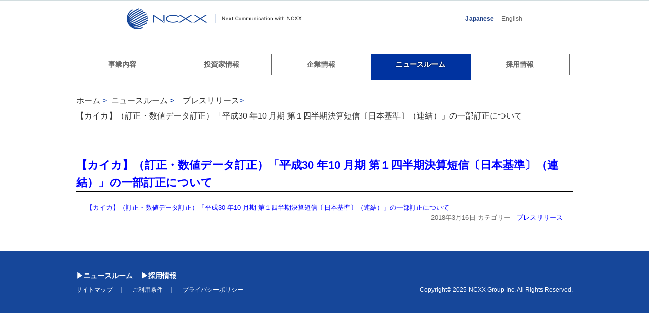

--- FILE ---
content_type: text/html; charset=UTF-8
request_url: https://www.ncxxgroup.co.jp/news/pressrelease/2800.html
body_size: 19143
content:
<!DOCTYPE html>
<html xmlns="http://www.w3.org/1999/xhtml" xml:lang="ja" lang="ja">
<head>
<meta name="viewport" content="width=device-width">
<meta http-equiv="Content-Type" content="text/html; charset=utf-8" />
<meta http-equiv="content-style-type" content="text/css" />
<meta http-equiv="content-script-type" content="text/javascript" />
<meta http-equiv="content-script-type" content="text/javascript" />
<meta name="keywords" content="ネクスグループ, NCXX, ICT, 通信, モバイル, M2M, PHS, 3G, WiMAX, MVNO, 受託開発, 通信モジュール, PLC" />
<meta name="description" content="株式会社ネクスグループは、グループ経営に特化し、新たなビジネスの優先度や規模に応じたリソース配分を行う事で、グループ最適経営を実践します。" />
	<!-//////////// 記事詳細でのタイトル ////////////->
	<title>
		<a href="http://www.caica.jp/wp-content/uploads/pdf/2018/20180316_1_kaiji.pdf" target="_blank">【カイカ】（訂正・数値データ訂正）「平成30 年10 月期 第１四半期決算短信〔日本基準〕（連結）」の一部訂正について</a>|
		株式会社ネクスグループ	</title>

<!--[if lt IE 9]>
<script src="/js/IE9.js"></script>
<![endif]-->
<link rel="stylesheet" href="https://www.ncxxgroup.co.jp/wp-content/themes/ncxxgroup/css/reset.css" type="text/css" media="screen,print" />
<link rel="stylesheet" href="https://www.ncxxgroup.co.jp/wp-content/themes/ncxxgroup/style.css?1741256283" type="text/css" media="screen,print" />
<!--カテゴリCSS-->
  <link rel="stylesheet" href="https://www.ncxxgroup.co.jp/wp-content/themes/ncxxgroup/css/news.css?1606988328" type="text/css" media="screen" />
  <!--記事CSS-->
    <link rel="stylesheet" href="https://www.ncxxgroup.co.jp/wp-content/themes/ncxxgroup/css/news.css" type="text/css" media="screen" />
<script type="text/javascript" src="https://www.ncxxgroup.co.jp/wp-content/themes/ncxxgroup/js/jquery-1.10.1.js"></script>
<script type="text/javascript" src="https://www.ncxxgroup.co.jp/wp-content/themes/ncxxgroup/js/jquery.megamenu.js"></script>
<script type="text/javascript" src="https://www.ncxxgroup.co.jp/wp-content/themes/ncxxgroup/js/megamenu.js"></script>
<script type="text/javascript" src="https://www.ncxxgroup.co.jp/wp-content/themes/ncxxgroup/js/smartrollover.js"></script>
<script type="text/javascript" src="https://www.ncxxgroup.co.jp/wp-content/themes/ncxxgroup/js/nav.js"></script>
<link rel=”SHORTCUT ICON” href=”https://www.ncxxgroup.co.jp/favicon.ico” />
<link rel='dns-prefetch' href='//s.w.org' />
		<script type="text/javascript">
			window._wpemojiSettings = {"baseUrl":"https:\/\/s.w.org\/images\/core\/emoji\/13.0.0\/72x72\/","ext":".png","svgUrl":"https:\/\/s.w.org\/images\/core\/emoji\/13.0.0\/svg\/","svgExt":".svg","source":{"concatemoji":"https:\/\/www.ncxxgroup.co.jp\/wp-includes\/js\/wp-emoji-release.min.js?ver=5.5.17"}};
			!function(e,a,t){var n,r,o,i=a.createElement("canvas"),p=i.getContext&&i.getContext("2d");function s(e,t){var a=String.fromCharCode;p.clearRect(0,0,i.width,i.height),p.fillText(a.apply(this,e),0,0);e=i.toDataURL();return p.clearRect(0,0,i.width,i.height),p.fillText(a.apply(this,t),0,0),e===i.toDataURL()}function c(e){var t=a.createElement("script");t.src=e,t.defer=t.type="text/javascript",a.getElementsByTagName("head")[0].appendChild(t)}for(o=Array("flag","emoji"),t.supports={everything:!0,everythingExceptFlag:!0},r=0;r<o.length;r++)t.supports[o[r]]=function(e){if(!p||!p.fillText)return!1;switch(p.textBaseline="top",p.font="600 32px Arial",e){case"flag":return s([127987,65039,8205,9895,65039],[127987,65039,8203,9895,65039])?!1:!s([55356,56826,55356,56819],[55356,56826,8203,55356,56819])&&!s([55356,57332,56128,56423,56128,56418,56128,56421,56128,56430,56128,56423,56128,56447],[55356,57332,8203,56128,56423,8203,56128,56418,8203,56128,56421,8203,56128,56430,8203,56128,56423,8203,56128,56447]);case"emoji":return!s([55357,56424,8205,55356,57212],[55357,56424,8203,55356,57212])}return!1}(o[r]),t.supports.everything=t.supports.everything&&t.supports[o[r]],"flag"!==o[r]&&(t.supports.everythingExceptFlag=t.supports.everythingExceptFlag&&t.supports[o[r]]);t.supports.everythingExceptFlag=t.supports.everythingExceptFlag&&!t.supports.flag,t.DOMReady=!1,t.readyCallback=function(){t.DOMReady=!0},t.supports.everything||(n=function(){t.readyCallback()},a.addEventListener?(a.addEventListener("DOMContentLoaded",n,!1),e.addEventListener("load",n,!1)):(e.attachEvent("onload",n),a.attachEvent("onreadystatechange",function(){"complete"===a.readyState&&t.readyCallback()})),(n=t.source||{}).concatemoji?c(n.concatemoji):n.wpemoji&&n.twemoji&&(c(n.twemoji),c(n.wpemoji)))}(window,document,window._wpemojiSettings);
		</script>
		<style type="text/css">
img.wp-smiley,
img.emoji {
	display: inline !important;
	border: none !important;
	box-shadow: none !important;
	height: 1em !important;
	width: 1em !important;
	margin: 0 .07em !important;
	vertical-align: -0.1em !important;
	background: none !important;
	padding: 0 !important;
}
</style>
	<link rel='stylesheet' id='wp-block-library-css'  href='https://www.ncxxgroup.co.jp/wp-includes/css/dist/block-library/style.min.css?ver=5.5.17' type='text/css' media='all' />
<link rel='stylesheet' id='category-posts-css'  href='https://www.ncxxgroup.co.jp/wp-content/plugins/category-posts/cat-posts.css?ver=5.5.17' type='text/css' media='all' />
<link rel='stylesheet' id='wp-pagenavi-css'  href='https://www.ncxxgroup.co.jp/wp-content/plugins/wp-pagenavi/pagenavi-css.css?ver=2.70' type='text/css' media='all' />
<link rel='stylesheet' id='tablepress-default-css'  href='https://www.ncxxgroup.co.jp/wp-content/plugins/tablepress/css/default.min.css?ver=1.12' type='text/css' media='all' />
<link rel="https://api.w.org/" href="https://www.ncxxgroup.co.jp/wp-json/" /><link rel="alternate" type="application/json" href="https://www.ncxxgroup.co.jp/wp-json/wp/v2/posts/2800" /><link rel="EditURI" type="application/rsd+xml" title="RSD" href="https://www.ncxxgroup.co.jp/xmlrpc.php?rsd" />
<link rel="wlwmanifest" type="application/wlwmanifest+xml" href="https://www.ncxxgroup.co.jp/wp-includes/wlwmanifest.xml" /> 
<link rel='prev' title='【カイカ】事業セグメントの変更に関するお知らせ' href='https://www.ncxxgroup.co.jp/news/pressrelease/2798.html' />
<link rel='next' title='【カイカ】（訂正）「営業外収益（仮想通貨売却益）および特別利益（債権回収益）の計上に関するお知らせ」の一部訂正に関するお知らせ' href='https://www.ncxxgroup.co.jp/news/pressrelease/2802.html' />
<meta name="generator" content="WordPress 5.5.17" />
<link rel="canonical" href="https://www.ncxxgroup.co.jp/news/pressrelease/2800.html" />
<link rel='shortlink' href='https://www.ncxxgroup.co.jp/?p=2800' />
<link rel="alternate" type="application/json+oembed" href="https://www.ncxxgroup.co.jp/wp-json/oembed/1.0/embed?url=https%3A%2F%2Fwww.ncxxgroup.co.jp%2Fnews%2Fpressrelease%2F2800.html" />
<link rel="alternate" type="text/xml+oembed" href="https://www.ncxxgroup.co.jp/wp-json/oembed/1.0/embed?url=https%3A%2F%2Fwww.ncxxgroup.co.jp%2Fnews%2Fpressrelease%2F2800.html&#038;format=xml" />
</head>

<body>
<div id="header" class="clearfix"> 
<div class="header"> 

<!--<h1><a href="https://www.ncxxgroup.co.jp/"><img src="https://www.ncxxgroup.co.jp/wp-content/themes/ncxxgroup" alt="株式会社ネクスグループ Next Communication with NCXX" /></a></h1>-->

  <h1>
    <a href="https://www.ncxxgroup.co.jp/">
      <img src="https://www.ncxxgroup.co.jp/wp-content/themes/ncxxgroup/img/common/logo.png" alt="株式会社ネクスグループ Next Communication with NCXX" />
    </a>
  </h1>
  <ul id="language" class="clearfix">
    <!--- add 2025.03.05 --- 
    <li><a href = "https://x.com/ncxxgroup" target="_blank" rel="noopener">
        <img
          src="https://www.ncxxgroup.co.jp/wp-content/themes/ncxxgroup/img/common/logo_x.png" width="20" height="20"
          alt="x">
        </a>
    </li>
    <!-- --->
    <li class="current">Japanese</li>
    <li><a href="https://www.ncxxgroup.co.jp/en">English</a></li>
<!--
    <li><a href="https://www.ncxxgroup.co.jp/en/">English</a></li>
-->
  </ul>
</div>
<div class="sp_header"> 
  <h1>
    <a href="https://www.ncxxgroup.co.jp/">
      <!--
      <img src="https://www.ncxxgroup.co.jp/wp-content/themes/ncxxgroup/img/common/logo.png" alt="株式会社ネクスグループ Next Communication with NCXX" />
      --->
      <img src="https://www.ncxxgroup.co.jp/wp-content/themes/ncxxgroup/img/common/logo.png" width="250" height="30" alt="株式会社ネクスグループ Next Communication with NCXX" />
    </a>
    <!--- add 2025.03.05 --
    <a href = "https://x.com/ncxxgroup" target="_blank" rel="noopener">
      <img
        src="https://www.ncxxgroup.co.jp/wp-content/themes/ncxxgroup/img/common/logo_sp_x.png"  width="20" height="20"
        alt="x">
    </a>
    <!-- --->
  </h1>

  <div id="navArea">
    <nav>
      <div class="inner">
        <ul>
          <li><a href="/">HOME</a></li>
          <li><a href="/solutions/">事業内容</a></li>
          <li><a href="/irinfo/">投資家情報</a></li>
          <li><a href="/corporate/">企業情報</a></li>
          <li><a href="/news/">ニュースルーム</a></li>
          <li><a href="/recruit">採用情報</a></li>
          <li><a href="/sitemap/">サイトマップ</a></li>
          <li><a href="/termsofuse/">ご利用条件</a></li>
          <li><a href="/privacy/">プライバシーポリシー</a></li>
          <li><a href="/en">English</a></li>
        </ul>
      </div>
    </nav>
    <div class="toggle_btn menu">
      <button class="menu">
      <img src="https://www.ncxxgroup.co.jp/wp-content/themes/ncxxgroup/img/common/SP_menu.png" alt="NCXXグループ" />
      </button>
    </div>
    <div id="mask"></div>
    </div>
  </div>
</div>
<!-- #header --> 
<div id="top_img">
            </div>


<!-- グローバルナビゲーション -->
<div id="gnavi"> 
  <!--MegaMenu Starts-->
  <ul class="megamenu">
    <li><a href="https://www.ncxxgroup.co.jp/solutions" class="nav1">事業内容</a>
<!--
    <li><a href="https://www.ncxxgroup.co.jp/solutions/" class="nav1">事業内容</a>
-->
      <div class="ddMenu">
       
<table id="tablepress-1" class="tablepress tablepress-id-1">
<tbody>
<tr class="row-1">
	<td class="column-1"><a href="/solutions">事業内容</a></td><td class="column-2"></td><td class="column-3"></td><td class="column-4"></td>
</tr>
</tbody>
</table>
<!-- #tablepress-1 from cache -->      </div>
    </li>
    <li><a href="https://www.ncxxgroup.co.jp/irinfo" class="nav2">投資家情報</a>
<!--
    <li><a href="https://www.ncxxgroup.co.jp/irinfo/" class="nav2">投資家情報</a>
-->
      <div class="ddMenu">
       
<table id="tablepress-2" class="tablepress tablepress-id-2">
<tbody>
<tr class="row-1">
	<td class="column-1"><a href="/irinfo/irnews">IRニュース</a></td><td class="column-2"><a href="/irinfo/earnings">IRライブラリー</a></td><td class="column-3"><a href="/irinfo/stock">株式情報</a></td><td class="column-4"><a href="/irinfo/inquiry">IRに関するお問い合わせ</a></td>
</tr>
<tr class="row-2">
	<td class="column-1"><a href="/irinfo/disclose">開示情報</a></td><td class="column-2"><a href="/irinfo/notification">電子公告</a></td><td class="column-3"><a href="/irinfo/stockprice">株価情報</a></td><td class="column-4"><a href="/irinfo/exclusion">免責事項</a></td>
</tr>
<tr class="row-3">
	<td class="column-1"></td><td class="column-2"><a href="/irinfo/notice">決議通知</a></td><td class="column-3"><a href="/irinfo/ircalendar">IRカレンダー</a></td><td class="column-4"></td>
</tr>
</tbody>
</table>
<!-- #tablepress-2 from cache -->      </div>
    </li>
    <li><a href="https://www.ncxxgroup.co.jp/corporate" class="nav3">企業情報</a>
<!--
    <li><a href="https://www.ncxxgroup.co.jp/corporate/" class="nav3">企業情報</a>
-->
      <div class="ddMenu">
       
<table id="tablepress-3" class="tablepress tablepress-id-3">
<tbody>
<tr class="row-1">
	<td class="column-1"><a href="/corporate/outline">会社概要</a></td><td class="column-2"><a href="/corporate/history">沿革</a></td><td class="column-3"></td><td class="column-4"></td>
</tr>
<tr class="row-2">
	<td class="column-1"><a href="/corporate/office">事業所一覧</a></td><td class="column-2"><a href="/corporate/internalcontrol">内部統制</a></td><td class="column-3"></td><td class="column-4"></td>
</tr>
<tr class="row-3">
	<td class="column-1"><a href="/corporate/group">グループ会社</a></td><td class="column-2"><a href="/corporate/quality_initiatives">「経済安全保障」と<BR>「日本品質」への取り組み</a></td><td class="column-3"></td><td class="column-4"></td>
</tr>
</tbody>
</table>
<!-- #tablepress-3 from cache -->      </div>
    </li>
    <li><a href="https://www.ncxxgroup.co.jp/news" class="nav4">ニュースルーム</a>
<!--
    <li><a href="https://www.ncxxgroup.co.jp/news/" class="nav4">ニュースルーム</a>
-->
      <div class="ddMenu">
       
<table id="tablepress-4" class="tablepress tablepress-id-4">
<tbody>
<tr class="row-1">
	<td class="column-1"><a href="/news">ニュースルーム</a></td><td class="column-2"></td><td class="column-3"></td><td class="column-4"></td>
</tr>
</tbody>
</table>
<!-- #tablepress-4 from cache -->      </div>
    </li>

    <li><a href="https://www.ncxxgroup.co.jp/recruit" class="nav5">採用情報</a>
<!--
    <li><a href="https://www.ncxxgroup.co.jp/recruit/" class="nav5">採用情報</a>
-->
      <div class="ddMenu">
       
<table id="tablepress-5" class="tablepress tablepress-id-5">
<tbody>
<tr class="row-1">
	<td class="column-1"><a href="/recruit">採用情報</a></td><td class="column-2"></td><td class="column-3"></td><td class="column-4"></td>
</tr>
</tbody>
</table>
<!-- #tablepress-5 from cache -->      </div>
    </li>
  </ul>
  <!--MegaMenu Ends--> 
</div><!-- グローバルナビゲーション -->


<!--
<div id="keyvisual">
  </div>
-->
<div id="bread" class="clearfix">


<ul class="breadcrumb">
  <li><span itemscope itemtype="http://data-vocabulary.org/Breadcrumb">
    <a href="https://www.ncxxgroup.co.jp" itemprop="url"><span itemprop="title">ホーム</span></a> ></span></li>
            <li><span itemscope itemtype="http://data-vocabulary.org/Breadcrumb">
        <a href="https://www.ncxxgroup.co.jp/./news" itemprop="url"><span itemprop="title">ニュースルーム</span></a> ></span><li>
        <li><span itemscope itemtype="http://data-vocabulary.org/Breadcrumb">
  <a href="https://www.ncxxgroup.co.jp/./news/pressrelease" itemprop="url">
  <span itemprop="title">プレスリリース</span></a>></span><li>
  <li><a href="http://www.caica.jp/wp-content/uploads/pdf/2018/20180316_1_kaiji.pdf" target="_blank">【カイカ】（訂正・数値データ訂正）「平成30 年10 月期 第１四半期決算短信〔日本基準〕（連結）」の一部訂正について</a></li>
</ul>
 <!-- <ul>
    <li><a href="/">ホーム</a></li>
    <li class="child">&gt;</li>
    <li class="child"><a href="http://www.caica.jp/wp-content/uploads/pdf/2018/20180316_1_kaiji.pdf" target="_blank">【カイカ】（訂正・数値データ訂正）「平成30 年10 月期 第１四半期決算短信〔日本基準〕（連結）」の一部訂正について</a></li>
  </ul>-->
</div>
<!-- #bread -->

<div id="contents" class="clearfix">
  <div id="main" class="clearfix">
  
        <div class="section" id="pressrelease_past">
        <h2><a href="http://www.caica.jp/wp-content/uploads/pdf/2018/20180316_1_kaiji.pdf" target="_blank">【カイカ】（訂正・数値データ訂正）「平成30 年10 月期 第１四半期決算短信〔日本基準〕（連結）」の一部訂正について</a></h2>
		<div class="textarea clearfix"><p><a href="http://www.caica.jp/wp-content/uploads/pdf/2018/20180316_1_kaiji.pdf" target="_blank">【カイカ】（訂正・数値データ訂正）「平成30 年10 月期 第１四半期決算短信〔日本基準〕（連結）」の一部訂正について</a></p>
      <p class="post-meta fr"> <span class="post-date">2018年3月16日</span> <span class="category">カテゴリー -
        <a href="https://www.ncxxgroup.co.jp/./news/pressrelease" rel="category tag">プレスリリース</a>        </span></p>
        </div>
      </div>
      <!-- .section -->
  
<!-- pager -->
<!-- 
<div class="navigation">
<div class="alignleft"><a href="#">≪ PREV</a></div>
<div class="alignright"><a href="#">NEXT ≫</a></div>
</div>-->
<!-- /pager	-->
      
  </div>
  <!-- #main --> 
</div>
<!-- #contents -->

<div id="footer_wrap">
  <div id="footer">
    <div class="footer_navi">
      <a href="/news/" class="footerLink">ニュースルーム</a>
      <a href="/recruit/" class="footerLink">採用情報</a>
    </div>
    <div class="footer_menu"><div><div class="menu-footer-container"><ul id="menu-footer" class="menu"><li id="menu-item-100" class="menu-item menu-item-type-post_type menu-item-object-page menu-item-100"><a href="https://www.ncxxgroup.co.jp/sitemap">サイトマップ</a></li>
<li id="menu-item-99" class="menu-item menu-item-type-post_type menu-item-object-page menu-item-99"><a href="https://www.ncxxgroup.co.jp/termsofuse">ご利用条件</a></li>
<li id="menu-item-98" class="menu-item menu-item-type-post_type menu-item-object-page menu-item-98"><a href="https://www.ncxxgroup.co.jp/privacy">プライバシーポリシー</a></li>
</ul></div></div></div>
    <div class="copy">Copyright&copy; 2025 NCXX Group Inc. All Rights Reserved.</div>
  </div>
  <!-- #footer --> 
</div>
<!-- #footer_wrap --> 

<script type="text/javascript" src="https://www.ncxxgroup.co.jp/wp-content/themes/ncxxgroup/js/ga.js"></script>
<!-- リマーケティング タグの Google コード -->
<!--------------------------------------------------
リマーケティング タグは、個人を特定できる情報と関連付けることも、デリケートなカテゴリに属するページに設置することも許可されません。タグの設定方法については、こちらのページをご覧ください。
http://google.com/ads/remarketingsetup
--------------------------------------------------->
<script type="text/javascript">
/* <![CDATA[ */
var google_conversion_id = 969753373;
var google_custom_params = window.google_tag_params;
var google_remarketing_only = true;
/* ]]> */
</script>
<script type="text/javascript" src="//www.googleadservices.com/pagead/conversion.js">
</script>
<noscript>
<div style="display:inline;">
<img height="1" width="1" style="border-style:none;" alt="" src="//googleads.g.doubleclick.net/pagead/viewthroughconversion/969753373/?value=0&amp;guid=ON&amp;script=0"/>
</div>
</noscript>

<script type='text/javascript' src='https://www.ncxxgroup.co.jp/wp-includes/js/wp-embed.min.js?ver=5.5.17' id='wp-embed-js'></script>
</body>
</html>



--- FILE ---
content_type: text/css
request_url: https://www.ncxxgroup.co.jp/wp-content/themes/ncxxgroup/css/reset.css
body_size: 899
content:
/*==============================
	
	reset.css
	
==============================*/
@charset "utf-8";

*{
	margin:0;
	padding:0;
}

body{
	font-size:12px;
	font-family: "Hiragino Kaku Gothic Pro", "ヒラギノ角ゴ Pro W3","ヒラギノ角ゴ Pro",メイリオ, Meiryo,Osaka,"ＭＳ Ｐゴシック", "Helvetica", "Verdana",  sans-serif;
	line-height:155%;
}

a{
	color:#00f;
	text-decoration:none;
}

a img{
	border:none;
	vertical-align:middle;
}

a.lineLink,
.more a{
	text-decoration:underline;
}

ul{
	list-style-type:none;
}



/*	
	clearfix
==============================*/
/* for modern browser */
.clearfix {
  display: inline-block;
}

.clearfix:after {
  content: ".";
  display: block;
  height: 0;
  clear: both;
  visibility: hidden;
  line-height:0;
  font-size:0;
}

/* Hides from IE-mac */
* html .clearfix {
  height: 1%;
}
.clearfix {
  display: block;
}
/* End hide from IE-mac */

--- FILE ---
content_type: text/css
request_url: https://www.ncxxgroup.co.jp/wp-content/themes/ncxxgroup/style.css?1741256283
body_size: 92704
content:
/*==============================

	style.css

	初期化・リンク関係は、
	reset.cssに記述

==============================*/
@charset "utf-8";


/*
Theme Name: ncxxgroup
Description:テーマの説明
Theme URI: テーマの URL
Author: 作った人の名前
Author URI: 作った人の URL
Version: バージョン
License: ライセンス
License URI: ライセンスの URL
*/



/*
	共通設定

	[備考]
	横幅:980px
==============================*/
@media screen and (min-width: 641px) {

.sp{
    display:none !important;
}




body {
	border-top:2px solid #d2dddf;
	max-width:1980px;
	margin:0 auto;
}


/*
	ヘッダー
==============================*/
#top_img {
    max-width: 1920px;
    width: 100%;
    margin: 0 auto;
}

#top_img img {
    width: 100%;
}

#top_img img.pc {
    width: 100%;
}

#top_img img.sp {
    display:none;
}

#header {
	width:980px;
	height:42px;
	margin:0 auto;
	padding-top:14px;
	padding-bottom:14px;
}

div.search {
	float:right;
	padding-top:7.5px;
	padding-right:8px;
}

.search .search_text {
	width:196px;
	height:24px;
	background-color: #e6e6e6;
	border: 1px solid #e0e0e0;
}

.search .search_btn {
	vertical-align: top;
}

.header {
    width: 780px;
    margin: 0 auto;
}

.sp_header {
    display: none;
}

/*
	グローバルナビ
==============================*/
/* <2013/07/22 11:00> 設定追加(初期値非表示) */
#gnavi > ul > li > a {
	display:none;
}

.ddMenu {
	display:none;
}

#gnavi > ul >li {
	float:left;
}
/* 設定追加ここまで */

#gnavi {
	height: 41px;
	/* background: url("img/common/gnavi_bg.png") repeat-x; */
	min-width: 980px;
}

#gnavi > ul{
	/*width: 981px;*/
	width: 995px;
	margin: 0px auto;
	height: 41px;
	margin-top: 35px;
	margin-bottom: 35px;
}

#gnavi img{
	margin:0 !important;
	padding:0 !important;
	border:none !important;
}

#gnavi > ul > li > a.mm-item-link {
	display:inline-block;
/*	color: #fff;
	font-weight: bold;
	font-size: 14px;
	position: relative;
	display: inline-block;
	z-index: 15;
	border-left: 1px solid #000;
	border-right: 1px solid #1a64e4;
	padding: 0px 28px;
	padding-top:11px;
	padding-bottom:11px;	*/
}

#gnavi > ul > li:first-child {
/*	border-left:1px solid #1a64e4;*/
}

#gnavi > ul > li:nth-last-child(1) {
/*	border-right:1px solid #000;*/
}


#gnavi > ul > li > a.mm-item-link-hover {
/*	border-right: 1px solid #000 !important;
	border-left: 1px solid #000;
	background: #000;*/
}



.megamenu li:first-child div.mm-item-content {
	/*width: 980px;*/
	width: 982px;
	/* background: #000; */
	/*background: #0033a0*/ /* sun */
	background: #000088;

	position: absolute;
	z-index: 99;
	margin-top:1px;
	margin-left:1px;
	
}


div.mm-item-content {
	/*width: 980px;*/
	width: 982px;
	/* background: #000; */
	/*background: #0033a0*/ /* sun */
	background: #000088;

	position: absolute;
	z-index: 99;
	margin-top:1px;
	margin-left:-13px;
}


div.mm-item-content > div.mm-content-base {
	padding: 10px 20px !important;
	display: block;
}

div.mm-item-content > div.mm-content-base h4 {
	color: #999;
}

div.mm-item-content > div.mm-content-base a {
	color: #fff;
}

div.mm-item-content > div.mm-content-base a:hover {
	background: #16479a;
}

div.mm-item-content > div.mm-content-base > ul {
	float: left;
	min-width: 200px;
	margin-bottom: 10px;
	padding-right: 12px;
}

div.mm-item-content > div.mm-content-base p {
	width: 100%;
	border-top: 1px solid #999;
	margin-bottom: 10px;
}

div.mm-item-content > div.mm-content-base > ul > li > a {
	color:#fff;
}



.ddMenu{
	display:none;
}

#keyvisual {
/*	height: 117px; */
	min-width: 980px;
	margin: 0px auto;
	text-align:center;
}

/*
	フッター
==============================*/
#footer_wrap{
	/*height:102px;*/
	/*background:url("img/common/footer_bg.png") repeat-x;*/
	/*background-color:#000088;*/
	background-color:#16479a;
}

#footer{
    width: 980px;
	margin:0px auto;
	padding:40px 0px 55px 0;

	color:#fff;
}

#footer .footer_navi{
	font-weight:bold;
	font-size:14px;
	margin-bottom:10px;
}

#footer .footer_menu{
	padding-left:0; /* 24px; */
	float:left;
	width:500px;
}

#footer .copy{
	float:right;
	width:400px;
	text-align:right;
}

#footer a{
	color:#fff;
}

#footer a.footerLink{
/*	padding-left:10px;*/
	margin-right:12px;
/*	background:url("img/common/marker2.png") no-repeat left center ; */
}

div#footer a.footerLink:before{
	content:"\025b6";
}

/*
	コンテンツ部
==============================*/
div#contents {
	/* background-color:#F6F6F6; */
}

div#main{
	width:980px;
	margin:0 auto;
	padding:30px 0 30px;
	line-height:1.6;
	/*line-height:2;*/
}

div#main div.section{
	color:#666;
	font-size:13px;
}

/*div#main h1{→h2*/
div#main h2{
	/*
	border-left:#195492 solid 7px;
	padding:13px;
	background-image:url(img/common/h1_bg.png);
	background-repeat:repeat-x;
	background-color:#9fa0a0;
	font-weight:normal;
	text-shadow: 0px 0px 3px #000; */
	font-size:22px;
	border-bottom:solid 2px;
      color:#000;
}

/*div#main h2→h3{*/
div#main h3{
	height:30px;
	padding-left:1em;
	padding-top:4px;
	font-size:18px;
	color:#000;
	/*border-left:#195492 solid 3px;*/
	/*border-top: #ccc solid 1px;*/
	/*background-image:url(img/common/h2_bg.png);*/
	/*background-repeat:repeat-x;*/
	/*background-color:#f0f0ff;*/
	background-color:#d3e0e5; /* sun */
}

div#main div.leftBox,
div#main div.rightBox{
	width:400px;
}


div#main div.section div.textarea{
/*
	border-radius:0 0 5px 5px;
	-webkit-border-radius:0 0 5px 5px;
	-moz-border-radius:0 0 5px 5px;
	border-left:#e5e5e5 solid 1px;
	border-right:#e5e5e5 solid 1px;
	border-bottom:#e5e5e5 solid 1px;
	background-color:#FFF;
	box-shadow: 1px 1px 1px 1px rgba(0,0,0,0.1);
	margin: 20px 0 0;
*/
}

div#main div.section p{
	/*padding:20px;*/
}

div#main div.section ul.normal li,
div#main div.section ol.normal li{
	padding-right:20px;
	margin-left:3em;
}

div#main div.section ul.normal li{
	list-style-type:disc;
}

div#main div.section ol.normal li{
	list-style-type:decimal;
}

div#main div.section ul.external_link{
	text-align:left;
}

div#main div.section ul.external_link li{
	text-align:right;
	width:auto;
	background:url(img/common/target_blank.png) no-repeat center right;
	padding-right:20px;
	margin-top:15px;
}

div#main div.section ul.external_link a{
	color:#154780;
	text-decoration:underline;
}

div#main div.floatWrap{
	width:200px;
}

div#main div.section img.topicsImg{
	width:180px;
	height:180px;
}

div#main div.leftBox{
	float:left;
}

div#main div.rightBox{
	float:right;
}


div#main div.rightBox h2,
div#main div.leftBox h2{
	margin-bottom:15px;
	background-color:#FFF;
}

div#main div.rightBox h2 a,
div#main div.leftBox h2 a{
	display:block;
	color:#000;
}

.dotLineRight{
	padding-right:30px;
	border-right:2px dotted #d2dddf;
}

.dotLineLeft{
	padding-left:30px;
	border-left:2px dotted #d2dddf;
}


div#main div.section img.newsBtn{
	width:72px;
	height:16px;
	margin-left:1em;
}

div#main div.section div.textarea.digital{
	padding-bottom: 200px;
}
div#main div.section div.textarea.digital p{
	margin-top: 40px;
	font-size: 15px;
	color: #000;
	line-height: 2;
}
div#main div.section div.textarea.digital .link{
	margin-top: 50px;
}
div#main div.section div.textarea.digital .link a{
	font-size: 18px;
}
div#main div.section div.textarea.digital .img{
	margin-top: 40px;
}
div#main div.section div.textarea.digital .img p{
	margin-top: 10px;
	font-size: 11px;
	text-align: right;
}
div#main div.section div.textarea.digital .img-box{
	display: flex;
	flex-wrap: wrap;
}


div.section dl.tbl{
	dislay:table;
}

div.section dl.tbl div.row{
	display:table-row;
}

div.section dl.tbl dt,
div.section dl.tbl dd{
	display:table-cell;
	padding:0.5em 0;
	margin:0.5em 0;
	border-top:1px solid #ccc;
}

div.section dl.tbl dt{
	width:250px;
	color:#000;
}

div.section dl.tbl dd{
	width:560px;
}

div.section dl.tbl dd table td{
	padding:0.5em 1em 0.5em 0;
}


/*
	メニュー_アンダーバー
==============================*/
div#menubar{
	height: 5px;
	background:#000088;
	/*background:#0033a0;*/ /* sun */
	width: 1024px;
    margin: 10px auto auto auto;
	border-bottom: 1px solid #666;
}


/*
	パンくずリスト
==============================*/
div#bread{
	/* height: 45px; */ /* sun */
	/* background:url("img/common/bread_bg.png") repeat-x; */
	min-width: 980px;
	color:#333;
	/* font-size:12px; */
	font-size:16px; /* sun */
	padding:30px 0 40px 0; /* sun */

}

div#bread ul{
	width:980px;
	text-align:left;
	margin:0 auto;
}

div#bread ul li{
	float:left;
	padding-top:12px;
	margin-right:0.5em;
	color: #0033a0; /* sun */
}

div#bread ul li a{
	color:#333;
	/* text-decoration:underline; */ /* sun */
}




/*	solutions
==============================*/

div#solutions div.section div.textarea{
	min-height:185px;
}

div#solutions div.section div.textarea img{
	float:left;
	margin-right:18px;
	width:297px;
}

/*	irinfo
==============================*/

div.section.ircalender table{
	width:630px;
}

div.section.ircalender table td{
	width:50%;
}

/*	group
==============================*/

div#main div.group div.leftBox{
	float:left;
	width:250px;
}

div#main div.group div.rightBox{
	float:right;
	width:550px;
}

div#main div.group div.section div.textarea{
	min-height:100px;
}


/*	outline
==============================*/

div#main div.outline dd td{
	padding:0 1em 0 0;
}

div#main div.outline dd p{
	margin:0 0 5px 0;
}


/*	recruit
==============================*/

div#main div#recruit div.leftBox{
	float:left;
	width:250px;
}

div#main div#recruit div.rightBox{
	float:right;
	width:550px;
}

div#recruit div.section div.textarea{
	min-height:130px;
}


/*
	[共通]ニュース関連の表示
==============================*/
div#main div.newsList{
	margin-bottom:1em;
}


div#main div.marker p.newsText{
	padding-left:10px;
	background:url("img/common/marker.png") no-repeat left center ;
}


div#main a.lineLink{
	/*padding-left:10px;*/
	/* background:url("img/common/marker.png") no-repeat left center ; */
	text-decoration: none; /* sun */
	font-size:18px; /* sun */
}


div#main div.newsBox p.newsDate{
	float:left;
	width:140px;
}

div#main div.newsBox p.marker{
	float:left;
	width:10px;
}

div#main div.newsBox p.newsText{
	float:left;
	width:660px;
}


/* サイトマップ */

div#sitemap div.section a{
	display:inline-block;
	width:200px;
}




/*
	余白
==============================*/
.mb35{
	margin-bottom:35px !important;
}

.mb20{
	margin-bottom:20px !important;
}

.mb15{
	margin-bottom:15px !important;
}

.pb35{
	padding-bottom:35px !important;
}


/*****CMSカスタマイズ*****/
/*クリアフィクス*/
.cf:after   {
	     content:"";
	  display:block;
	  clear:both;	
}


.fl {
	float: left;
}

.fr {
	float: right; 
}

/*リンクアイコン（共通）*/
a[href$=".pdf"]:after {
	/*content:url("img/common/pdf.png") !important;*/
}

a[target="_blank"]:after {
	/* content:url("img/common/target_blank.png") !important; */
}

/*強調タグリセット*/
strong {
	font-weight: normal;
}


/*メガメニュー*/
.megamenu .ddMenu td {
	border: none!important;
	padding: 0!important;
	width: 235px!important;
}


.megamenu li {
	width:195px;
	height: 41px;
	border-right: 1px solid #666;
}

.megamenu li:first-child {
	border-left: 1px solid #666;
}

.megamenu li .mm-item-link {
	display: block!important;
	/* height: 41px;*/ 
	height: 51px; /* sun */
	color: #666;
	font-size: 14px;
	text-align: center;
	line-height: 41px;	
	font-weight: bolder; /* sun */
}

.megamenu li .mm-item-link:hover {
	color: #fff;
	text-shadow: 0px 0px 3px #000;
	/* background: url("img/common/gnavi_bg_on.png") repeat-x; */
	background: #000088;
	/*background: #0033a0;*/ /* sun */
	margin-left: -1px;
    margin-right: -1px;
}


.megamenu .clearfix {
	display: none;
}

/* news 見出し */

.news_header_box {
  margin         : auto;                 /* 中央寄せ */
  box-sizing     : border-box;           /* 罫線も含む長さ      */
  /*width          : 800px;*/                /* BOXの幅             */
  display        : flex;                 /* FlexBox定義         */
  justify-content: space-between;         /* 揃えの定義          */
  flex-wrap      : wrap;                 /* 折り返し定義        */
}

.news_header {
	font-weight: bold;
	/*width : 300px;*/
	width : 300px;
	font-size: 24px;
	margin-top: 26px;
	margin-bottom: 10px;
	text-align: left;
}


.news_header_en {
    font-weight: bold;
    width: 155px;
    font-size: 24px;
    margin-top: 26px;
    margin-bottom: 10px;
    text-align: left;
}




.news_header_link_box {
    background: #0033a0;
    margin-right: auto;
    box-sizing: border-box;
    width: 115px;
    height: 24px;
    display: flex;
    margin-top: 26px;
    margin-bottom: 10px;
    color: #fff;
    position: relative;
    text-align: left;
}


.news_header_link_box a {
    position: absolute;
    top: 0;
    left: 0;
    width: 100%;
    height: 100%;
    text-indent:-999px;
}

.news_header_link {
	font-size: 10px;
	/*width: 60px;*/
	width: 70px;
	padding: 2px 0px 0px 10px;
}

.news_header_link_arrow {
  /*width: 20px;*/
  /*width: 30px;*/
  width: 18px;
  height: 6px;
  border-bottom: 2px solid #fff;
  border-right: 2px solid #fff;
  transform: skew(45deg);
  /*padding: 0px 5px 0px 5px;*/
  margin-top:5px
}

.news_header_line {
	border-bottom: 1px solid black;
	margin-bottom: 30px;
}

/*カテゴリトップ：最新5件*/
.five_news h3 {
	margin-top: 20px;
}

.five_news h3 a {
	color:#000;
	font-size: 18px;
}

.five_news h3 a img {
	margin-left:1em;
}

.five_news .news div h3 {
	display: none;
}

.five_news .news .textarea {
	margin-top: 0!important;
	/*padding: 20px 20px 5px 20px;*/
	padding: 20px 20px 30px 0px; /* sun */
}

.five_news .news .post-date {
	/*font-size:13px;*/
	font-size:16px; /* sun */
	text-align:left;
	color:#666;
	margin-bottom:13px;
	padding: 0!important;
	float:left;
	/*width:140px;*/
	width:200px; /* sun */
	/* background:url("img/common/marker.png") no-repeat 130px center ; */
	font-style: normal;
	line-height: 20px; /* sun */
}

.five_news .news .post-title ,
.five_news .news a {
	/*font-size: 13px;*/
	font-size: 16px; /* sun */
	line-height: 20px;
	margin-bottom: 15px;
	margin-left: 0px;
	margin-right: 0px;
	margin-top: 0px;
	padding-bottom: 0px;
	padding-left: 0px;
	padding-right: 0px;
	padding-top: 0px;
	text-align: left;
	text-decoration: none;
}

.five_news .news a {
	display: block;
}


/*カテゴリトップ：最新4件*/
.four_news {
    /* background-image: url(http://test-ncxxgroup.co.jp/wp-content/uploads/2020/11/pc_home_news_back_home_news_back.png); */
    /* background-image: url(../../uploads/2020/11/pc_home_news_back_home_news_back.png); */
    background-size: cover;
    margin-bottom: 80px;
    padding-top: 0px;
    padding-bottom: 20px;
    height: 330px;
}

.four_news h3 {
	margin-top: 20px;
}

.four_news h3 a {
	color:#000;
	font-size: 18px;
}

.four_news h3 a img {
	margin-left:1em;
}

.four_news .news div h3 {
	display: none;
}

.four_news .news .textarea {
	margin-top: 0!important;
	/*padding: 20px 20px 5px 0px;*/
}

.four_news .news .post-date {
    font-size: 16px;
    text-align: left;
    /* color: #666; */
    color: #333333;
    margin-bottom: 13px;
    padding: 0!important;
    float: left;
    width: 155px;
    /* background: url(img/common/marker.png) no-repeat 130px center; */
    font-style: normal;
    display: inline-block;
    list-style: none;
}

.four_news .news .post-title ,
.four_news .news a {
    font-size: 16px;
    line-height: 20px;
    margin-bottom: 6px;
    margin-left: 0px;
    margin-right: 0px;
    margin-top: 0px;
    padding-bottom: 5px;
    padding-left: 0px;
    padding-right: 0px;
    padding-top: 0px;
    /*text-align: left;*/
    text-decoration: none;
    color: #0000AA;
}

.four_news .news a {
	/*display: block;*/
}

.four_link {
    background: #0033a0;
    color: #fff;
    padding: 3px 10px 3px 10px;
    margin-right: 20px;
    width: 120px;
}

.topPage #irinfo .cat-post-title-data a{
	color: #000;
	text-decoration: underline;
}

.topPage #irinfo .cat-post-item a:nth-child(1){
}

.topPage #irinfo .cat-post-item p.post-date.cat-post-data{
    margin-top: 4px;
}

.topPage #irinfo .cat-post-item a:nth-child(3){
	  /*display:none;*/
}

.topPage #irinfo .cat-post-title-data{
	text-align:left;
	margin-top:10px;
	display:flex;
	padding-top:3px;
}

.topPage #irinfo .cat-post-item-en .cat-post-title-data{
	margin-top:0px;
	padding-top:0px;
}

.text-image {
  max-width: 1920px!important;;
  width: 100%!important;;
  margin: 0 auto!important;;
}

.example {/*親div*/
  position: relative;/*相対配置*/
  }

.example p {
  position: absolute;/*絶対配置*/
  color: white;/*文字は白に*/
  top: 0;
  left: 0;
  }

.example img {
  width: 100%;
  }

/*ページャー*/
.wp-pagenavi {
	text-align: center;
	margin-bottom: 20px;
}

.wp-pagenavi .page ,
.wp-pagenavi .current {
	width: 30px;
	height: 30px;
	padding: 0;
	line-height: 30px;
	display: inline-block;
	margin: 2px;
	border-radius: 3px;
}

.wp-pagenavi .page {
	background: #fff;
	/*color: #666;*/
	color: #00f; /* sun */
}

.wp-pagenavi .current {
	/* background: #666; */ /*sun*/
	/*color: #fff;*/
	color: #333;
}

.wp-pagenavi .previouspostslink ,
.wp-pagenavi .nextpostslink {
	color: #666;
	display: inline-block;
	width: 15px;
	height: 30px;
	padding: 0;
	line-height: 30px;
	display: inline-block;
	margin: 2px;
	border-radius: 3px;
}


/*フッターメニュー*/
#footer_wrap .footer_menu #menu-footer li {
	display: inline-block;
	margin-right: 1em;
}

#footer_wrap .footer_menu #menu-footer li:after {
	content: "　｜";
}

#footer_wrap .footer_menu #menu-footer li:last-child:after {
	content: normal;
}

/*リマーケティングタグ*/
iframe[name="google_conversion_frame"] { 
	display: none; 
}

/*本文内のメニュー*/
.textarea_menu .menu-irinfo-container ,
.textarea_menu .menu-corporate-container {
/*
	border:2px dotted #d2dddf;
	padding: 20px 0 20px 20px;
*/
	margin: 20px 0;
}

.textarea_menu .menu-corporate-container {
	margin-top: 20px;
}


.textarea_menu .menu:after {
	     content:"";
	  display:block;
	  clear:both;	
}

.textarea_menu ul {
	margin: 0 auto;
}

.textarea_menu li {
/*
	margin-bottom:15px;
	background-color:#FFF;
	padding-left:1em;
	border-left:#195492 solid 3px;
	border-top: #ccc solid 1px;
	background-image:url("img/common/h2_bg.png");
	background-repeat:repeat-x;
	float: left;
	margin-bottom: 15px;
	font-weight: bold;
	margin-right: 15px;
*/
	width: 100%;
	height:40px;
	padding-top:12px;
	font-size:18px;
	color:#00f;
	margin-bottom: 15px;
	font-weight: bold;
	margin-right: 15px;
	border-bottom: #00f solid 1px;
}

.textarea_menu li:nth-child(odd) {
}

.textarea_menu li:last-child {
	margin-bottom: 0;
}


.textarea_menu li a {
	/*color: #000000;*/
	display: block;
}

#irinfo #menu-item-443 {
	display: none;
}

/*Top pc用*/
.topPage {
	display: block;
	margin: 0 auto;
	/*width: 980px;*/
	width: 1024px;
	text-align: center;
}

.topBox {
	position: relative;
	height: 440px;
	padding-bottom: 180px;
        width:1024px;
        margin:0 auto;
}

.topBoxnews{
        width:900px;
        margin:0 auto;
}


.boxRight {
	position: relative;
	text-align: right;
	/*max-width: 980px;*/
	height: 350px;
}
.boxLeft {
	position: relative;
	text-align: left;
	max-width: 980px;
	height: 350px;
}

.boxRight img.pc {
	width: 80%;
	/*height: 100%;*/
}

.boxRight img.sp {
	display:none;
}

.boxLeft img.pc {
	width: 80%;
/*	height: 100%;*/
}

.boxLeft img.sp {
	display:none;
}

.boxRight .title {
	text-align: left !important;
	width: 20%;
	height: 100%;
	float: left;
}

.boxLeft .title {
	text-align: right !important;
	width: 20%;
	height: 100%;
	float: right;
}

.title h4 {
	position: absolute;
	text-align: center !important;
	font-size: 28px;
	/*font-family: serif;*/
	top: 45%;
}

.boxRight .title h4 {
	left: 3%;
}

.boxLeft .title h4 {
	right: 3%;
}


.boxOverLeft {
	position: relative;
	text-align: left;
	max-width: 980px;
	height: 250px;
	bottom: 23%;
}

.boxOverLeft_en {
	position: relative;
	text-align: left;
	max-width: 980px;
	height: 300px;
	bottom: 23%;
}

.boxOverRight_en {
	position: relative;
	text-align: right;
	max-width: 980px;
	height: 250px;
	bottom: 13%;
}

.boxOverRight {
	position: relative;
	text-align: right;
	/*max-width: 980px;*/
	height: 250px;
	bottom: 23%;
}


.boxOverLeft img.pc {
	width: 70%;
	height: 100%;
}


.boxOverLeft_en img.pc {
	width: 70%;
	height: 100%;
}


.boxOverLeft img.sp {
	display:none;
}
.boxOverLeft img.sp,img.sp3 {
	display:none;
}


.boxOverLeft_en img.sp {
	display:none;
}
.boxOverLeft_en img.sp,img.sp3 {
	display:none;
}

.boxOverRight_en img.pc {
	width: 70%;
	height: 100%;
}
.boxOverRight_en img.sp,img.sp4 {
	display:none;
}

.boxOverRight img.pc {
	width: 70%;
	height: 100%;
}
.boxOverRight img.sp,img.sp4 {
	display:none;
}


.boxOverLeft .text {
	position: absolute;
	width: 62%;
	height: 75%;
	top: 20px;
	bottom: 20px;
	left: 45px;
	right: 50px;
	line-height: 220%;
	font-size: 13.5px;
}

.boxOverLeft .pcText {
	position: absolute;
	width: 60%;
	height: 85%;
	top: 20px;
	bottom: 20px;
	left: 50px;
	right: 50px;
	line-height: 220%;
	font-size: 13.5px;
	color: #fff;
}

.boxOverLeft .pcText a{
	color: #fff;
	border: 1px solid #fff;
}

.boxOverLeft .spText3 {
	display: none;
}


.boxOverLeft_en .text {
	position: absolute;
	width: 62%;
	height: 80%;
	top: 20px;
	bottom: 20px;
	left: 45px;
	right: 50px;
	line-height: 220%;
	font-size: 13.5px;
}

.boxOverLeft_en .pcText {
	position: absolute;
	width: 60%;
	height: 85%;
	top: 20px;
	bottom: 20px;
	left: 50px;
	right: 50px;
	line-height: 220%;
	font-size: 13.5px;
	color: #fff;
}


.boxOverLeft_en .spText3 {
	display: none;
}


.boxOverRight_en .text {
	position: absolute;
	height: 75%;
	top: 20px;
	bottom: 20px;
	left: 340px;
	right: 50px;
	line-height: 220%;
	font-size: 13.5px;
	text-align: left;
	color: #fff;
}

.boxOverRight_en .text h4{
	color: #fff;
}

.boxOverRight_en .text a{
	color: #fff;
	border: 1px solid #fff;
}

.boxOverRight_en .pcText {
	position: absolute;
	height: 75%;
	top: 20px;
	bottom: 20px;
	left: 340px;
	right: 50px;
	line-height: 220%;
	font-size: 13.5px;
	text-align: left;
}

.boxOverRight_en .spText4 {
	display: none;
}


.boxOverRight .text {
	position: absolute;
	height: 75%;
	top: 20px;
	bottom: 20px;
	left: 340px;
	right: 50px;
	line-height: 220%;
	font-size: 13.5px;
	text-align: left;
}

.boxOverRight .pcText {
	position: absolute;
	height: 75%;
	top: 20px;
	bottom: 20px;
	left: 340px;
	right: 50px;
	line-height: 220%;
	font-size: 13.5px;
	text-align: left;
}

.boxOverRight .spText4 {
	display: none;
}



.text h4 {
	font-weight: bold;
	color: #000;
	font-size: 18px;
}

.pcText h4 {
	font-weight: bold;
	color: #fff;
	font-size: 18px;
}

.text a {
	position: absolute;
	border: solid 1px #000;
	padding: 8px 80px;
	color: #000;
	bottom: 0px;
	left: 0px;
	bottom: -15px;
}


.boxOverLeft .pcText a:after {
    content: "";
    display: block;
    border-top: 6px solid transparent;
    border-bottom: 6px solid transparent;
    border-left: 16px solid #fff;
    position: absolute;
    margin-left: 32%;
    margin-top: -21px;
}

.boxOverLeft_en .pcText a:after {
    content: "";
    display: block;
    border-top: 6px solid transparent;
    border-bottom: 6px solid transparent;
    border-left: 16px solid #fff;
    position: absolute;
    margin-left: 55%;
    margin-top: -21px;
}

.boxOverRight_en .pcText a:after {
    content: "";
    display: block;
    border-top: 6px solid transparent;
    border-bottom: 6px solid transparent;
    border-left: 16px solid #fff;
    position: absolute;
    margin-left: 32%;
    margin-top: -21px;
}


.boxOverRight .pcText a:after {
    content: "";
    display: block;
    border-top: 6px solid transparent;
    border-bottom: 6px solid transparent;
    border-left: 16px solid #fff;
    position: absolute;
    margin-left: 32%;
    margin-top: -21px;
}


.boxOverLeft .text a:after {
    content: "";
    display: block;
    border-top: 6px solid transparent;
    border-bottom: 6px solid transparent;
    border-left: 16px solid #fff;
    position: absolute;
    margin-left: 32%;
    margin-top: -21px;
}



.boxOverLeft_en .text a:after {
    content: "";
    display: block;
    border-top: 6px solid transparent;
    border-bottom: 6px solid transparent;
    border-left: 16px solid #fff;
    position: absolute;
    margin-left: 55%;
    margin-top: -21px;
}

.boxOverRight_en .text a:after {
    content: "";
    display: block;
    border-top: 6px solid transparent;
    border-bottom: 6px solid transparent;
    border-left: 16px solid #fff;
    position: absolute;
    margin-left: 55%;
    margin-top: -21px;
}


.boxOverRight .text a:after {
    content: "";
    display: block;
    border-top: 6px solid transparent;
    border-bottom: 6px solid transparent;
    border-left: 16px solid #fff;
    position: absolute;
    margin-left: 32%;
    margin-top: -21px;
}


.pcText a {
	position: absolute;
	border: solid 1px #fff;
	padding: 8px 80px;
	color: #fff;
	bottom: 0px;
	left: 0px;
}

.topBoxBottom_box {
    margin-bottom: 100px;
    position: relative;
}


.topBoxBottom_box_en {
    margin-bottom: 100px;
    position: relative;
}


.topBoxBottom {
    width: 980px;
    top: 0%;
    position: absolute;
}

.topBoxBottom img.pc {
	width: 100%;
	height: 100%;
}

.spTopBoxBottom {
	display:none;
}

.topBoxBottom .text {
    top: 30px;
    line-height: 220%;
    font-size: 14px;
    width: 900px;
    text-align: left !important;
    letter-spacing: 0.03em;
    padding-left: 40px;
    position: absolute;
    padding-bottom: 20px;

}

.topBoxBottom .text h4 {
	font-weight: bold;
	font-size: 20px;
	border-bottom: solid 1px #666;
	margin-bottom: 10px;
    padding-bottom: 10px;
	color: #666;
}


.topBoxBottom .text p {
    /* font-weight: bold; */
    font-size: 14px;
    /* border-bottom: solid 1px #fff; */
    margin-bottom: 10px;
    padding-bottom: 10px;
    padding-top: 20px;
}

.topBoxBottom1 .text p {
    /* font-weight: bold; */
    color: #fff;
    font-size: 16px;
    /* border-bottom: solid 1px #fff; */
    margin-bottom: 10px;
    padding-bottom: 10px;
    padding-top: 20px;
}


.topBoxBottom .text a {
    border: solid 1px #333;
    padding: 8px 80px;
    color: #333;
    left: 40px;
	text-align: center;
	width: 100%;
	box-sizing: border-box;
}

.topBoxBottom .text a:after {
    content: "";
    display: block;
    border-top: 6px solid transparent;
    border-bottom: 6px solid transparent;
    border-left: 16px solid #333;
    position: absolute;
    margin-left: 46%;
    margin-top: -23px;
}


.topBoxBottom1 {
    position: absolute;
    top: 55%;
}

.topBoxBottom1 img.pc {
	width: 100%;
	height: 100%;
}


.topBoxBottom1 .text {
    line-height: 220%;
    font-size: 14px;
    color: #fff;
    width: 900px;
    text-align: left !important;
    letter-spacing: 0.03em;
    padding-left: 40px;
    padding-bottom: 20px;

	
}

.topBoxBottom1 .text h4 {
	font-weight: bold;
	color: #fff;
	font-size: 20px;
	border-bottom: solid 1px #fff;
	margin-bottom: 10px;
        padding-bottom: 10px;
}


.topBoxBottom1 .text p {
    /* font-weight: bold; */
    color: #fff;
    font-size: 14px;
    /* border-bottom: solid 1px #fff; */
    margin-bottom: 10px;
    padding-bottom: 10px;
    padding-top: 20px;
}


.topBoxBottom1 .text a {
    border: solid 1px #fff;
    padding: 8px 80px;
    color: #fff;
    left: 40px;
}

.topBoxBottom1 .text a:after {
    content: "";
    display: block;
    border-top: 6px solid transparent;
    border-bottom: 6px solid transparent;
    border-left: 16px solid #fff;
    position: absolute;
    margin-left: 34%;
    margin-top: -23px;
}

.topbottomimgpc {
    width: 1024px;
}

.topBoxBottom_en {
    width: 980px;
    position: absolute;
    top: 0%;
}

.topBoxBottom_en img.pc {
	width: 100%;
	height: 100%;
}

.spTopBoxBottom {
	display:none;
}

.topBoxBottom_en .text {
    position: absolute;
    top: 30px;
    line-height: 220%;
    font-size: 14px;
    color: #fff;
    text-align: left !important;
    letter-spacing: 0.03em;
    padding-left: 40px;
    width: 900px;
    padding-bottom: 30px;
}

.topBoxBottom_en .text h4 {
    font-weight: bold;
    color: #666;
    font-size: 20px;
    border-bottom: solid 1px #666;
    margin-bottom: 10px;
    padding-bottom: 10px;
}


.topBoxBottom_en .text p {
    color: #000;
    font-size: 14px;
    padding-bottom: 15px;
    padding-top: 10px;
}

.topBoxBottom_en1 .text p {
    color: #fff;
    font-size: 14px;
    padding-bottom: 15px;
    padding-top: 10px;
}



.topBoxBottom_en .text a {
    border: solid 1px #333;
    padding: 8px 80px;
    color: #333;
    margin-left: 40px;
}


.topBoxBottom_en .text a:after {
    content: "";
    display: block;
    border-top: 6px solid transparent;
    border-bottom: 6px solid transparent;
    border-left: 16px solid #333;
    position: absolute;
    margin-left: 55%;
    margin-top: -21px;
}

.topBoxBottom_en1 {
    position: absolute;
    top: 52%;
}

.topBoxBottom_en1 img.pc {
	width: 100%;
	height: 100%;
}

.spTopBoxBottom {
	display:none;
}

.topBoxBottom_en1 .text {
    line-height: 220%;
    font-size: 14px;
    color: #fff;
    width: 900px;
    text-align: left !important;
    letter-spacing: 0.03em;
    padding-left: 40px;
    padding-bottom:30px;
}

.topBoxBottom_en1 .text h4 {
    font-weight: bold;
    color: #fff;
    font-size: 20px;
    border-bottom: solid 1px #fff;
    margin-bottom: 10px;
    padding-bottom: 10px;
}

.topBoxBottom_en1 .text a {
    border: solid 1px #fff;
    padding: 8px 80px;
    color: #fff;
    margin-left: 40px;
}

.topBoxBottom_en1 .text a:after {
    content: "";
    display: block;
    border-top: 6px solid transparent;
    border-bottom: 6px solid transparent;
    border-left: 16px solid #fff;
    position: absolute;
    margin-left: 55%;
    margin-top: -21px;
}

.topBox.en .boxOverLeft .pcText {
	line-height: 200%;
}

/*=================
Topページ メディアリンク用定義
==================*/
.topLinkBox{
	position: relative;
	max-width: 1100px;
	/* リンクが増えたら高さを調節する */
/*	height: 240px;	*/
/*	height: 300px;	*/
/*	height: 360px;	*/
	height: 400px;
	text-align: left;
	bottom: 25%;
	border: 1px solid #333;
	color: #fff;

}

.topLinkBox .Linktitle {
	top: 30px;
	line-height: 220%;
	font-size: 14px;
	color: #fff;
	width: 900px;
	text-align: left !important;
	letter-spacing: 0.03em;
	padding-left: 40px;
	position: absolute;
	padding-bottom: 20px;
}

.topLinkBox .Linktitle a{
	color: #000;
}

.topLinkBox h4 {
	color: #666;
	font-weight: bold;
	font-size: 20px;
	border-bottom: solid 1px #666;
	margin-bottom: 10px;
    padding-bottom: 10px;
}



.topLinkBox a:before{
	content:"\025b6";
}

/*=================
Topページ メディアリンク用定義
==================*/





/*２階層目*/
/*事業内容*/
#solutions #body {
	background-color: rgba(255,255,255,0);
	box-shadow: none;
	border: none;
	/*margin-top: 30px;*/ /* sun */
}


#solutions .content {
/*
	-webkit-box-shadow: rgba(0, 0, 0, 0.0980392) 1px 1px 1px 1px;
	background-color: rgb(255, 255, 255);
	border-bottom-color: rgb(229, 229, 229);
	border-bottom-left-radius: 5px;
	border-bottom-right-radius: 5px;
	border-bottom-style: solid;
	border-bottom-width: 1px;
	border-left-color: rgb(229, 229, 229);
	border-left-style: solid;
	border-left-width: 1px;
	border-right-color: rgb(229, 229, 229);
	border-right-style: solid;
	border-right-width: 1px;
	border-top-left-radius: 0px;
	border-top-right-radius: 0px;
	box-shadow: rgba(0, 0, 0, 0.0980392) 1px 1px 1px 1px;
	margin-bottom: 20px;
*/
	/* padding: 20px 0px 20px 0px; */ /* sun */
	/*padding: 20px 50px 20px 100px;*/
	padding: 20px 20px 20px 70px;
	display:flex;
}

#solutions .content > div {
    flex: 1;
    margin: 10px;
}

#solutions .contentbg.pc {
	/* background-image : url("./img/solutions/pc_business_content_g_1_Business_content_g_1.png"); */
	background: #333;
	color: #fff;
}
#solutions .contentbg.pc .link{
	border: 1px solid #fff;
}
#solutions .contentbg.pc a{
	color: #fff;
}
#solutions .contentbg.pc a::after{
	border-left: 18px solid #fff;
}

#solutions figure {
	/* padding: 20px; */ /* sun */
	padding-right: 20px;
	width: 100%;
	height: 100%;
}

#solutions figure img{
	width: 95%;
	height: 95%;
}

#solutions .title {
	font-size:18px;
	font-weight: bold;
}

#solutions .detail {
	padding: 0 0 15px 0!important;
	font-size:18px; /* sun */
	line-height:35px; /* sun */
}

#solutions .link {
	/*padding: 0!important;*/ /* sun */
	/*text-align: right;*/ /* sun */
	border: solid 1px #000;
	padding: 15px 80px;
	color: #000;
	width: 100px;
}

#solutions .link a {
	color: #000;
}

#solutions .link a:after {
    content: "";
    display: block;
    border-top: 7px solid transparent;
    border-bottom: 7px solid transparent;
    border-left: 18px solid #666;
    margin-left: 95px;
    margin-top: -22px;
}

#solutions .sp {
    display:none;
}

/*投資家情報、ニュースルーム*/
#news {
	margin-bottom: 20px;
}


#irinfo .cat-post-item ,
#news .cat-post-item {
	border-bottom: none;
	/*margin: 0;*/
	/*margin: 0px 100px;*/ /* sun */
	margin: 0; /* sun */
	padding: 0;
}


#irinfo .textarea div:after ,
#news .textarea div:after ,
#irinfo .cat-post-item ,
#news .cat-post-item {
	content:"";
	  display:block;
	  clear:both;	
}

#irinfo .post-title ,
#news .post-title {
	float: left;
}

.irinfocustom {
	margin: unset;
	border-bottom: #000 solid 1px;
}

.pressreh3{
        padding-bottom: 10px;
        font-size: 20px;
        color: #000;
        border-bottom: #333 solid 2px;
        font-weight: bolder;
	margin: unset;
}

.pressre{
        float: left;
        width: 200px;
	margin-top: 20px;
}

.prebutton{
        font-size: 14px;
        color: white;
        padding: 5px 20px;
}

.page_irinfo {
	height:30px;
	font-size:18px;
	color:#000;
	float:left;
	width:200px;
	margin-top: 26px;
}

/*div#main h2→h3{*/
,newsloom h3{
	height:30px;
	padding-left:1em;
	padding-top:4px;
	font-size:18px;
	color:#000;
}

.newsh3 {
    padding-bottom: 10px;
    font-size: 30px;
    font-weight: bold;
    color: #000;
    border-bottom: #333 solid 2px;
}

/*採用情報*/
#recruit .content {
	padding: 20px 0px 20px 0px;
}

#recruit figure {
	padding: 20px;
}

#recruit .detail {
	padding: 0 0 15px 0!important;
	font-size:18px; /* sun */
	line-height:35px; /* sun */
}

#recruit .text_width {
	width: 600px;
	float: right;
}

#recruit .link {
	padding: 0!important;
	text-align: right;
}

.saiyou_info_margin {
	margin-bottom:50px;
}
/*
.saiyou_info_color {
      color:#0033a0;
      border-bottom: solid 2px;
      border-color:#0033a0;
      font-size:30px;
}
*/
.recruith3 {
    margin-top: 30px;
    padding-left: 0.8em;
    padding-top: 0.2em;
    padding-bottom: 0.2em;
    font-size: 24px;
    font-weight: bold;
    color: #0033a0;
    background-color: #d3e0e5;
}

/*３階層目*/
/*投資家情報*/
/*IRニュース他（共通）*/
#irnews {
/*
	-webkit-box-shadow: rgba(0, 0, 0, 0.0980392) 1px 1px 1px 1px;
	background-color: rgb(255, 255, 255);
	border-bottom-color: rgb(229, 229, 229);
	border-bottom-left-radius: 5px;
	border-bottom-right-radius: 5px;
	border-bottom-style: solid;
	border-bottom-width: 1px;
	border-left-color: rgb(229, 229, 229);
	border-left-style: solid;
	border-left-width: 1px;
	border-right-color: rgb(229, 229, 229);
	border-right-style: solid;
	border-right-width: 1px;
	border-top-left-radius: 0px;
	border-top-right-radius: 0px;
	box-shadow: rgba(0, 0, 0, 0.0980392) 1px 1px 1px 1px;
	color: rgb(102, 102, 102);
	margin: 20px 0 20px;
	padding: 20px 20px 5px;
*/
	margin: 20px 0 20px;
}

#irnews .section {
	margin: 0!important;
	padding-bottom: 15px!important;
}

#irnews .date {
	font-size:14px;
	text-align:left;
	color:#666;
	margin-bottom:13px;
	padding: 0!important;
	float:left;
	width:140px;
	/*background:url("img/common/marker.png") no-repeat 130px center ;*/
	font-style: normal;
}

#irnews .title {
	font-size: 14px;
	/*line-height: 20px;*/
	margin: 0!important;
	padding: 0!important;
	text-align: left;
	text-decoration: none;
}

/*（タイトル強調：朱色）*/
#irnews .title a strong {
	color: #EF454A;
	font-weight: bold;
}


#irnews_past {
	margin-bottom: 20px;
}

#irnews_past .textarea {
	padding: 20px 20px 5px;
}

#irnews_past h4 {
	padding-left: 20px;
}


#irnews_past .newsDate {
	padding: 0!important;
	float:left;
	width:140px;
	margin-bottom: 15px;
	background:url("img/common/marker.png") no-repeat 130px center ;
}

#irnews_past .newsText {
	padding: 0!important;
	margin-bottom: 15px;
}



/*開示情報*/
#disclose {
	margin-bottom: 20px;
}

#disclose .textarea {
	padding: 20px 20px 5px;
}

#disclose h4 {
	padding: 20px;
}


#disclose .newsDate {
	padding: 0!important;
	float:left;
	width:140px;
	margin-bottom: 15px;
	background:url("img/common/marker.png") no-repeat 130px center ;
}

#disclose .newsText {
	padding: 0!important;
	margin-bottom: 15px;
}

#disclose .newsText a {
	padding: 0!important;
	background: none!important;
	color:#00f;
	text-decoration:none;
}


/*株式情報*/
#stock .textarea{
	padding: 20px;
}

#stock td {
	border-top: 1px solid #ccc;
	border-bottom: 0;
}

#stock .column-1 {
	width: 250px!important;
	color: rgb(0, 0, 0);
}

#stockprice p {
	text-align: center;
}

.stock_margin_top {
	margin-top: 20px;
}
.stock_margin_bottom {
	margin-bottom: 200px;
}


/*決算ライブラリー*/
#earnings {
	margin-bottom: 20px;
}

#earnings .section {
/*
	-webkit-box-shadow: rgba(0, 0, 0, 0.0980392) 1px 1px 1px 1px;
	background-color: rgb(255, 255, 255);
	border-bottom-color: rgb(229, 229, 229);
	border-bottom-left-radius: 5px;
	border-bottom-right-radius: 5px;
	border-bottom-style: solid;
	border-bottom-width: 1px;
	border-left-color: rgb(229, 229, 229);
	border-left-style: solid;
	border-left-width: 1px;
	border-right-color: rgb(229, 229, 229);
	border-right-style: solid;
	border-right-width: 1px;
	border-top-left-radius: 0px;
	border-top-right-radius: 0px;
	box-shadow: rgba(0, 0, 0, 0.0980392) 1px 1px 1px 1px;
	color: rgb(102, 102, 102);
	padding: 20px;
*/
	margin: 20px 0 0;
}

#earnings h3 {
	font-size: 1.17em!important;
	height: 2em!important;
	color:#666!important;
	padding: 0!important;
	border: none!important;
	background-image: none!important;
	margin-bottom: 5px;

}

#earnings .column-1,
#earnings .column-2 {
	border-top: 1px solid #ccc;
	padding: 10px 0 10px 0;
}

#earnings .column-1 {
	width: 250px!important;
	color: #000;
}

#earnings .column-2 {
	line-height: 2;
}

#earnings .column-2 a {
	padding-left:10px;
	background:url("img/common/marker.png") no-repeat left center ;
}

#earnings p {
	padding: 0 0 10px!important;
}


/*IRカレンダー*/
#ircalendar  {
	margin-bottom: 20px;
}

#ircalendar .section {
/*
	-webkit-box-shadow: rgba(0, 0, 0, 0.0980392) 1px 1px 1px 1px;
	background-color: rgb(255, 255, 255);
	border-bottom-color: rgb(229, 229, 229);
	border-bottom-left-radius: 5px;
	border-bottom-right-radius: 5px;
	border-bottom-style: solid;
	border-bottom-width: 1px;
	border-left-color: rgb(229, 229, 229);
	border-left-style: solid;
	border-left-width: 1px;
	border-right-color: rgb(229, 229, 229);
	border-right-style: solid;
	border-right-width: 1px;
	border-top-left-radius: 0px;
	border-top-right-radius: 0px;
	box-shadow: rgba(0, 0, 0, 0.0980392) 1px 1px 1px 1px;
	color: rgb(102, 102, 102);
	margin: 20px 0 0;
	padding: 20px;
*/
	margin: 20px 0px ;
}

#ircalendar h3 {
/*
	font-size: 1.17em!important;
	height: 2em!important;
	color:#666!important;
	padding: 0!important;
	border: none!important;
	background-image: none!important;
	margin-bottom: 5px;
*/
}

#ircalendar .column-1,
#ircalendar .column-2 {
	border: none;
	padding: 10px 0 0 0;
}

#ircalendar .column-1 {
	width: 250px!important;
}

#ircalendar .row-1 .column-1 ,
#ircalendar .row-1 .column-2 {
	border-top: 1px solid #ccc;
}

#ircalendar p {
	padding: 0!important;
}

/*IRお問い合わせ*/
#trust-form #message-container-input {
	padding: 0 0 10px;
}

#trust-form table {
	margin-bottom: 20px!important;
}

#trust-form th,
#trust-form td {
	border-top: 1px solid #ccc!important;
	border-bottom: 1px solid #ccc;
}

#trust-form th {
	background: #eaf1f6;
	width: 250px;
	color: #000!important;
	font-weight: normal!important;
}

#trust-form td {
	background: #fff;
}

#trust-form #confirm-button {
	padding: 0;
}

#trust-form #confirm-button input {
	-webkit-appearance: none;
	-moz-appearance: none;
	appearance: none;
	height: 40px;
	width: 250px;
	margin-left: 10px;
	margin-right: 10px;
	font-size: 16px;
	color: #000!important;
	font-weight: normal!important;
	color: rgb(102, 102, 102);
	background-color: #eee;
	border: 1px solid rgb(204, 204, 204);
	border-radius: 5px;
	-webkit-box-shadow: rgba(0, 0, 0, 0.0980392) 1px 1px 1px 1px;
	box-shadow: rgba(0, 0, 0, 0.0980392) 1px 1px 1px 1px;
	cursor: pointer;
}

.mw_wp_form {
	padding: 0 0 10px;
}

/*
.irinfo-inquiry table {
	margin-bottom: 20px!important;
}
*/

.irinfo-inquiry {
	margin-bottom: 20px!important;
        border-collapse: separate;
        border-spacing: 0px 8px;
}

.irinfo-inquiry th,
.irinfo-inquiry td {
	border-top: 1px solid #ccc!important;
	/*
	border-bottom: 1px solid #ccc;
	border-right: 1px solid #ccc;
	border-left: 1px solid #ccc;
	*/
}

.irinfo-inquiry th {
	background: #eaf1f6;
	width: 250px;
	color: #000!important;
	font-weight: normal!important;
	text-align: left;
	padding:10px;
}

.irinfo-inquiry td {
	background: #fff;
}

.irinfo-inquiry-submit {
	padding: 0;
}

.irinfo-inquiry-submit input {
	-webkit-appearance: none;
	-moz-appearance: none;
	appearance: none;
	height: 40px;
	width: 250px;
	margin-left: 10px;
	margin-right: 10px;
	font-size: 16px;
	color: #000!important;
	font-weight: normal!important;
	color: rgb(102, 102, 102);
	background-color: #eee;
	border: 1px solid rgb(204, 204, 204);
	border-radius: 5px;
	-webkit-box-shadow: rgba(0, 0, 0, 0.0980392) 1px 1px 1px 1px;
	box-shadow: rgba(0, 0, 0, 0.0980392) 1px 1px 1px 1px;
	cursor: pointer;
}


/*免責事項*/
#exclusion .textarea {
	border: none!important;
	background: none!important;
	box-shadow: none!important;
}

#exclusion #body {
	background-color: rgba(255,255,255,0);
	box-shadow: none;
	border: none;
	margin-top: 30px;
}

#exclusion .content {
	padding: 20px 0px 20px 0px;
}

#exclusion figure {
	padding: 20px;
}

#exclusion .detail {
	padding: 0 0 15px 0!important;
	font-size:18px; /* sun */
	line-height:35px; /* sun */
}

/*企業情報*/
.textarea_menu_corporate li {
/*
	margin-bottom:15px;
	border-left:#195492 solid 3px;
	border-top: #ccc solid 1px;
	background-image:url("img/common/h2_bg.png");
	background-repeat:repeat-x;
	float: left;
	margin-bottom: 15px;
	font-weight: bold;
	margin-right: 15px;
	width: 100%;
	height:40px;
	padding-top:12px;
	font-size:18px;
	color:#00f;
	margin-bottom: 15px;
	font-weight: bold;
	margin-right: 15px;
	border-bottom: #00f solid 1px;
*/
        margin-top:40px;
	/*background-color:#f0f0ff;*/
	background-color:#d3e0e5;
	padding-left:1em;
	width: 100%;
	height:40px;
	padding-top:12px;
	font-size:18px;
	color:#000000!important;
	/*margin-bottom: 15px;*/
	margin-bottom: 40px;
	font-weight: bold;
	margin-right: 15px;
}


/*会社概要*/
#outline  {
	margin-bottom: 20px;
}

#outline .textarea {
	padding: 20px;
}

#outline td {
	/*border-top: 1px solid #ccc;*/
	border-bottom: 0;
	font-size: 18px;
	line-height: 40px;
}

#outline .column-1 {
	width: 250px!important;
	/*color: rgb(0, 0, 0);*/
	font-size: 18px;
	font-weight: border;
}

#outline .column-3 {
	width: 410px!important;
}


/*事業所一覧*/
#office #body {
	background-color: rgba(255,255,255,0);
	box-shadow: none;
	border: none;
	margin-top: 30px;
}

#office .content {
	padding: 20px 0px 20px 0px;
}

#office .detail {
	padding: 0 0 15px 0!important;
	font-size:18px; /* sun */
	line-height:35px; /* sun */
}

.office_link {
	text-align: left!important;
}

/*各事業所*/
#office_detail .textarea {
	padding: 20px;
}

#office_detail .textarea p {
	padding: 0!important;
	margin-bottom:15px;
}

#office_detail .textarea td {
	border: none;
	padding: 0;
	line-height:1.6;
}

#office_detail .textarea .column-1 {
	width: 130px;
}

/*（Googleマップ）*/
.su-gmap {
	padding-left: 20px;
}

/*グループ会社*/
#group #body {
	background-color: rgba(255,255,255,0);
	box-shadow: none;
	border: none;
	margin-top: 30px;
}

#group .content {
	padding: 20px 0px 20px 0px;
}

#group figure {
	padding: 20px;
}

#group .detail {
	padding: 0 0 15px 0!important;
	font-size:18px; /* sun */
	line-height:35px; /* sun */
}

#group .fl {
	width: 250px;
}

#group .link {
	text-align: left;
}

#group a {
	/*background:url("img/common/marker.png") no-repeat 0 center ;*/
	padding-left: 20px;
	text-decoration: underline;
}

.group_margin_bottom {
	margin-bottom:25px;
}
/*沿革*/
#history  {
	margin-bottom: 20px; 
}

#history .textarea {
/*	padding: 20px;*/
	font-size:18px;
	color:#808080;
}

#history td {
/*	border-top: 1px solid #ccc;*/
}

#history .column-1 {
	width: 140px;
	color: #000;
}


/*内部統制*/
.internalcontrol_h3 {
	width: 980px;
	/*height: 55px!important;*/
	/*padding-top: 0!important;*/
	display:table-cell;
	/*vertical-align:middle;*/
	/*line-height: 1.3;*/
        padding-top: 10px;
        padding-bottom: 10px;
        background-color: #d3e0e5;
        font-size: 20px;
        font-weight: bolder;
        color: #000;
        padding-left: 1em; 
}

#internalcontrol #body {
	background-color: rgba(255,255,255,0);
	box-shadow: none;
	border: none;
	margin-top: 30px;
}

#internalcontrol .content {
	padding: 20px 0px 20px 0px;
}

#internalcontrol figure {
	padding: 20px;
}

#internalcontrol .detail {
	padding: 0 0 15px 0!important;
	font-size:18px; /* sun */
	line-height:35px; /* sun */
}


/*プレスリリース*/
#pressrelease_past  {
	margin-bottom: 20px;
}

#pressrelease_past h4 {
	padding-left: 20px;
}

#pressrelease_past .textarea {
	padding: 20px 20px 5px;
}

#pressrelease_past .newsDate {
	padding: 0!important;
	float:left;
	width:140px;
	margin-bottom: 15px;
	background:url("img/common/marker.png") no-repeat 130px center ;
}

#pressrelease_past .newsText {
	padding: 0!important;
	margin-bottom: 15px;
}	


/*ご利用に関して*/
/*サイトマップ*/
.sitemap .menu {
	/*-webkit-box-shadow: rgba(0, 0, 0, 0.0980392) 1px 1px 1px 1px;
	background-color: rgb(255, 255, 255);
	border-bottom-color: rgb(229, 229, 229);
	border-bottom-left-radius: 5px;
	border-bottom-right-radius: 5px;
	border-bottom-style: solid;
	border-bottom-width: 1px;
	border-left-color: rgb(229, 229, 229);
	border-left-style: solid;
	border-left-width: 1px;
	border-right-color: rgb(229, 229, 229);
	border-right-style: solid;
	border-right-width: 1px;
	border-top-left-radius: 0px;
	border-top-right-radius: 0px;
	box-shadow: rgba(0, 0, 0, 0.0980392) 1px 1px 1px 1px;
	color: rgb(102, 102, 102);*/
	background-color: rgb(255, 255, 255);
	margin: 0 0 20px;
	padding: 20px;
	line-height:1.6;
      list-style: none;
}

.sitemap .menu:after   {
	  content:"";
	  display:block;
	  clear:both;	
}

.sitemap li {
	float: left;
	width: 150px;
	padding-left:10px;
	/* background:url("img/common/marker.png") no-repeat left center ; */
}

.sitemap li a {
/*text-decoration:underline;*/
}

/*ご利用条件*/
.summary p {
	/*
	-webkit-box-shadow: rgba(0, 0, 0, 0.0980392) 1px 1px 1px 1px;
	background-color: rgb(255, 255, 255);
	border-bottom-color: rgb(229, 229, 229);
	border-bottom-left-radius: 5px;
	border-bottom-right-radius: 5px;
	border-bottom-style: solid;
	border-bottom-width: 1px;
	border-left-color: rgb(229, 229, 229);
	border-left-style: solid;
	border-left-width: 1px;
	border-right-color: rgb(229, 229, 229);
	border-right-style: solid;
	border-right-width: 1px;
	border-top-left-radius: 0px;
	border-top-right-radius: 0px;
	box-shadow: rgba(0, 0, 0, 0.0980392) 1px 1px 1px 1px;
	color: rgb(102, 102, 102);
	padding: 20px;*/
	margin: 0 0 20px;
}

#termsofuse #body {
	background-color: rgba(255,255,255,0);
	box-shadow: none;
	border: none;
	margin-top: 30px; /* sun */
}

#termsofuse .content {
	padding: 20px 0px 20px 0px;
	display:flex;
}

#termsofuse .detail {
	padding: 0 0 15px 0!important;
	font-size:18px; /* sun */
	line-height:35px; /* sun */
}



/*プライバシーポリシー*/
#privacy #body {
	background-color: rgba(255,255,255,0);
	box-shadow: none;
	border: none;
	margin-top: 30px; /* sun */
}

#privacy .content {
	padding: 20px 0px 20px 0px;
	display:flex;
}

#privacy .detail {
	padding: 0 0 15px 0!important;
	font-size:18px; /* sun */
	line-height:35px; /* sun */
}


/*
	日本語英語切替
==============================*/
#header h1 {
	float: left;
}

#header #language {
	float:right;
}

#header #language li {
 	float:left;
	line-height:42px;
	margin-left:15px;
}

#header #language li a {
	color:#666;
	text-decoration:none;
}

#header #language li a:hover {
	text-decoration:underline;
}

#header #language .current {
	color: #204289;
	font-weight: bold;
}

/*英語サイト*/
/*フッターメニュー*/
#footer_wrap .footer_menu #menu-footer-en li {
	display: inline-block;
	margin-right: 1em;
}

#footer_wrap .footer_menu #menu-footer-en li:after {
	content: "|";
	margin-left: 1em;
}

#footer_wrap .footer_menu #menu-footer-en li:last-child:after {
	content: normal;
}

}   /* @media screen and (min-width: 641px) END */

/*============================
	SP版スタイル設定
==============================*/
@media screen and (max-width: 640px) {

.pc{
    display:none !important;
}

body{
    min-width:360px;
}


img {max-width:100%;}

/*
	ヘッダー SP
==============================*/
#top_img {
    width: auto;
}

#top_img img.pc {
	display:none;
}

#top_img img.sp {
	display:block;
	width: 100%;
}

#header {
	width: auto;
	margin: 0 auto;
	padding: 20px 5%;
}

/*
div.search {
	float:right;
	padding-top:7.5px;
	padding-right:8px;
}

.search .search_text {
	width:196px;
	height:24px;
	background-color: #e6e6e6;
	border: 1px solid #e0e0e0;
}

.search .search_btn {
	vertical-align: top;
}
*/

.header {
	display: none;
}

.sp_header {
	display: block;
}

.sp_header a img {
	/*width: 90px;*/
	/*width: 250px;*/
	-webkit-backface-visibility: hidden;
}

.sp_header li.headerList {
	color: #000;
    border-left: solid 1px #e0e0e0;
    font-size: 10px;
    padding: 0 10px;
    list-style: none;
    transform: scale(0.7);
    margin-left: 58px;
    margin-top: -20px;
}

#header .sp_header button.menu  {
	position: fixed;
	right: 5.8%;
	top:2.5%;
	width: 30px;
	height: 35px;
	background: #fff;
	z-index: 12;
}

.sp_header button.menu img {
	-webkit-backface-visibility: hidden;
	position: fixed;
    right: 5.8%;
    top: 2.5%;
    width: 30px;
    height: 35px;
    z-index: 13;
}


/*
	グローバルナビ SP
==============================*/
#gnavi {
	display:none;
}

/*
.ddMenu {
	display:none;
}

#gnavi > ul >li {
	float:left;
}

#gnavi {
	height: 41px;
	min-width: 980px;
}

#gnavi > ul{
	width: 981px;
	margin: 0px auto;
	height: 41px;
	margin-top: 35px;
	margin-bottom: 35px;
}

#gnavi img{
	margin:0 !important;
	padding:0 !important;
	border:none !important;
}

#gnavi > ul > li > a.mm-item-link {
	display:inline-block;
}

#gnavi > ul > li:first-child {
}

#gnavi > ul > li:nth-last-child(1) {
}


#gnavi > ul > li > a.mm-item-link-hover {
}

div.mm-item-content {
	width: 995px;
	background: #000088;
	margin-top: 0px;
	position: absolute;
	z-index: 99;
}

div.mm-item-content > div.mm-content-base {
	padding: 10px 20px !important;
	display: block;
}

div.mm-item-content > div.mm-content-base h4 {
	color: #999;
}

div.mm-item-content > div.mm-content-base a {
	color: #fff;
}

div.mm-item-content > div.mm-content-base a:hover {
	background: #16479a;
}

div.mm-item-content > div.mm-content-base > ul {
	float: left;
	min-width: 200px;
	margin-bottom: 10px;
	padding-right: 12px;
}

div.mm-item-content > div.mm-content-base p {
	width: 100%;
	border-top: 1px solid #999;
	margin-bottom: 10px;
}

div.mm-item-content > div.mm-content-base > ul > li > a {
	color:#fff;
}


.ddMenu{
	display:none;
}

#keyvisual {
	min-width: 980px;
	margin: 0px auto;
	text-align:center;
}
*/

/*
	フッター SP
==============================*/
div#footer_wrap {
    /* background-color: #000088; */
    margin-top: 40%;
}

div#footer{
	/*width:980px;*/
	width:auto;
	margin:0px auto;
	/*padding:40px 0px 0px 0;*/
	padding:24px 0px;
	color:#fff;
}

div.footer {
	width: auto;
	margin: 0px 5% ;
	height:190px;
}


div#footer .footer_navi{
	font-weight:bold;
	/*font-size:20px;*/
	font-size:14px;
	/*margin-bottom:10px;*/
	margin: -36% 2% 6%;
}

div#footer .footer_menu{
	padding-left:0;
	/*
	float:left;
	width:500px;
	*/
}

div#footer .footer_menu a {
	padding-left: 0;
	font-size: 16px;
	border-left: 2px solid #16479a;
	/*border-right: 2px solid #16479a;*/
	padding: 0px 16px;
	line-height: 140%;
	margin-bottom: 40px;
}

div#footer .footer_menu a+ a {
	padding-left: 0;
	font-size: 16px;
	border-left: 0px;
	border-right: 2px solid #16479a;
	padding: 0px 16px;
	line-height: 140%;
	margin-bottom: 40px;
}

div#footer p.copy {
	width: auto;
	font-size: 14px;
	text-align: center;
	color: #fff;
	margin-top: 12%;
}

div#footer .copy {
    text-align: center;
    line-height: 50px;
    background-color: #0033a0;
    height: 50px;
    margin-top: 10px;
}

div#footer a{
	color:#16479a
}

div#footer a.footerLink{
	/*
	padding-left:10px;
	margin-right:12px;
	*/
	margin-right:11px;
	font-size:18px;
}
div#footer a.footerLink:before{
	content:"\025b6";
}
/*
*/

/*
	コンテンツ部 SP
==============================*/
div#contents {
}

div#main{
	/*width:980px;*/
	width:auto;
	margin:0 auto;
	/*padding:30px 0px 30px;*/
	padding:30px 30px 30px;
	line-height:1.6;
}

div#main div.section{
	color:#666;
	/*font-size:13px;*/
	font-size:16px;
	margin-top:10px;
}

div#main h2{
	font-size:22px;
	border-bottom:solid 2px;
        color:#000;
}

div#main h3{
	height:30px;
	padding-left:1em;
	padding-top:4px;
	font-size:18px;
	color:#000;
	background-color:#d3e0e5;
	margin-top:10px;
}

div#main div.leftBox,
div#main div.rightBox{
	width:400px;
}


div#main div.section div.textarea{
}

div#main div.section p{
	font-size:15px;
}

div#main div.section ul.normal li,
div#main div.section ol.normal li{
	padding-right:20px;
	margin-left:3em;
}

div#main div.section ul.normal li{
	list-style-type:disc;
}

div#main div.section ol.normal li{
	list-style-type:decimal;
}

div#main div.section ul.external_link{
	text-align:left;
}

div#main div.section ul.external_link li{
	text-align:right;
	width:auto;
	background:url(img/common/target_blank.png) no-repeat center right;
	padding-right:20px;
	margin-top:15px;
}

div#main div.section ul.external_link a{
	color:#154780;
	text-decoration:underline;
}

div#main div.floatWrap{
	width:200px;
}

div#main div.section img.topicsImg{
	width:180px;
	height:180px;
}

div#main div.leftBox{
	float:left;
}

div#main div.rightBox{
	float:right;
}


div#main div.rightBox h2,
div#main div.leftBox h2{
	margin-bottom:15px;
	background-color:#FFF;
}

div#main div.rightBox h2 a,
div#main div.leftBox h2 a{
	display:block;
	color:#000;
}

.dotLineRight{
	padding-right:30px;
	border-right:2px dotted #d2dddf;
}

.dotLineLeft{
	padding-left:30px;
	border-left:2px dotted #d2dddf;
}


div#main div.section img.newsBtn{
	width:72px;
	height:16px;
	margin-left:1em;
}

div.section dl.tbl{
	dislay:table;
}

div.section dl.tbl div.row{
	display:table-row;
}

div.section dl.tbl dt,
div.section dl.tbl dd{
	display:table-cell;
	padding:0.5em 0;
	margin:0.5em 0;
	border-top:1px solid #ccc;
}

div.section dl.tbl dt{
	width:250px;
	color:#000;
}

div.section dl.tbl dd{
	width:560px;
}

div.section dl.tbl dd table td{
	padding:0.5em 1em 0.5em 0;
}


/*
	メニュー_アンダーバー SP
==============================*/
/*
div#menubar{
	height: 5px;
	background:#000088;
	min-width: 980px;
        margin-top:10px;
	border-bottom: 1px solid #666;
	
}
*/


/*
	パンくずリスト SP
==============================*/
div#bread{
	display:none;
}

/*
div#bread{
	min-width: 980px;
	color:#333;
	font-size:16px;
	padding:30px 0 40px 0; 

}

div#bread ul{
	width:980px;
	text-align:left;
	margin:0 auto;
}

div#bread ul li{
	float:left;
	padding-top:12px;
	margin-right:0.5em;
	color: #0033a0;
}

div#bread ul li a{
	color:#333;
}

*/


/*	solutions SP
 *
==============================*/

/*
div#solutions div.section div.textarea{
	min-height:185px;
}

div#solutions div.section div.textarea img{
	float:left;
	margin-right:18px;
	width:297px;
}
*/


/*	irinfo SP
==============================*/

/*
div.section.ircalender table{
	width:630px;
}

div.section.ircalender table td{
	width:50%;
}
*/

/*	group SP
==============================*/

/*
div#main div.group div.leftBox{
	float:left;
	width:250px;
}

div#main div.group div.rightBox{
	float:right;
	width:550px;
}

div#main div.group div.section div.textarea{
	min-height:100px;
}
*/


/*	outline SP
==============================*/

/*
div#main div.outline dd td{
	padding:0 1em 0 0;
}

div#main div.outline dd p{
	margin:0 0 5px 0;
}
*/


/*	recruit SP
==============================*/

/*
div#main div#recruit div.leftBox{
	float:left;
	width:250px;
}

div#main div#recruit div.rightBox{
	float:right;
	width:550px;
}

div#recruit div.section div.textarea{
	min-height:130px;
}
*/


/*
	[共通]ニュース関連の表示 SP
==============================*/
/*
div#main div.newsList{
	margin-bottom:1em;
}


div#main div.marker p.newsText{
	padding-left:10px;
	background:url("img/common/marker.png") no-repeat left center ;
}


div#main a.lineLink{
	text-decoration: none;
	font-size:18px;
}


div#main div.newsBox p.newsDate{
	float:left;
	width:140px;
}

div#main div.newsBox p.marker{
	float:left;
	width:10px;
}

div#main div.newsBox p.newsText{
	float:left;
	width:660px;
}
*/


/* 
       サイトマップ SP
==============================*/
/*
div#sitemap div.section a{
	display:inline-block;
	width:200px;
}
*/

/*
	余白 SP
==============================*/
/*
.mb35{
	margin-bottom:35px !important;
}

.mb20{
	margin-bottom:20px !important;
}

.mb15{
	margin-bottom:15px !important;
}

.pb35{
	padding-bottom:35px !important;
}
*/


/*
 * CMSカスタマイズ SP
 ============================*/
/*クリアフィクス*/
/*
.cf:after   {
          content:"";
	  display:block;
	  clear:both;	
}

.fl {
	float: left;
}

.fr {
	float: right; 
}
*/

/*リンクアイコン（共通）*/
/*
a[href$=".pdf"]:after {
}

a[target="_blank"]:after {
}
*/

/*強調タグリセット*/
/*
strong {
	font-weight: normal;
}
*/


/*メガメニュー*/
/*
.megamenu .ddMenu td {
	border: none!important;
	padding: 0!important;
	width: 235px!important;
}


.megamenu li {
	width:195px;
	height: 41px;
	border-right: 1px solid #666;
}

.megamenu li:first-child {
	border-left: 1px solid #666;
}

.megamenu li .mm-item-link {
	display: block!important;
	height: 51px;
	color: #666;
	font-size: 14px;
	text-align: center;
	line-height: 41px;	
	font-weight: bolder;
}

.megamenu li .mm-item-link:hover {
	color: #fff;
	text-shadow: 0px 0px 3px #000;
	background: #000088;
}

.megamenu .clearfix {
	display: none;
}
*/

/* news 見出し SP */

.news_header_box {
  margin         : auto;               
  box-sizing     : border-box;         
  /*width          : 800px;*/
  width          : 370px;                
  display        : flex;                
  justify-content: space-between;       
  flex-wrap      : wrap;           
}

.news_header {
    font-weight: bold;
    width: 200px;
    font-size: 20px;
    margin-top: 26px;
    margin-bottom: 0px;
}


.news_header_en {
    font-weight: bold;
    width: 200px;
    font-size: 20px;
    margin-top: 26px;
    margin-bottom: 0px;
}

.news_header_link_box {
    background: #0033a0;
    margin-right: auto;
    box-sizing: border-box;
    width: 95px;
    height: 20px;
    display: flex;
    flex-wrap: wrap;
    margin-top: 26px;
    margin-bottom: 10px;
    color: #fff;
    position: relative;
    text-align: left;
}


.news_header_link_box a {
    position: absolute;
    top: 0;
    left: 0;
    width: 100%;
    height: 100%;
    text-indent:-999px;
}

.news_header_link {
	font-size: 10px;
	width: 60px;
	padding: 0px 5px;
}

.news_header_link_arrow {
  /*height: 8px;*/
  width: 18px;
  height: 6px;
  border-bottom: 2px solid #fff;
  border-right: 2px solid #fff;
  transform: skew(45deg);
  /*padding: 0px 5px 0px 5px;*/
  margin-top:5px
}

.news_header_line {
    border-bottom: 1px solid black;
    margin-bottom: 30px;
    width: 80%;
    margin: 0 auto;
}


/*カテゴリトップ：最新5件*/
/*
.five_news h3 {
	margin-top: 20px;
}

.five_news h3 a {
	color:#000;
	font-size: 18px;
}

.five_news h3 a img {
	margin-left:1em;
}

.five_news .news div h3 {
	display: none;
}

.five_news .news .textarea {
	margin-top: 0!important;
	padding: 20px 20px 30px 0px; 
}

.five_news .news .post-date {
	font-size:16px;
	text-align:left;
	color:#666;
	margin-bottom:13px;
	padding: 0!important;
	float:left;
	width:200px; 
	font-style: normal;
	line-height: 20px; 
}

.five_news .news .post-title ,
.five_news .news a {
	font-size: 16px; 
	line-height: 20px;
	margin-bottom: 15px;
	margin-left: 0px;
	margin-right: 0px;
	margin-top: 0px;
	padding-bottom: 0px;
	padding-left: 0px;
	padding-right: 0px;
	padding-top: 0px;
	text-align: left;
	text-decoration: none;
}

.five_news .news a {
	display: block;
}
*/


/*
	ニュース SP
==============================*/
.topPage .four_news {
    /* background-image: url(./img/top/ncxx_sp_home_news_back.png); */
    background-size: cover;
    /*height: 300px;*/
    margin-top: 40px;
}

.topPage .four_news h3 {
	display: none;
}

.topPage #irinfo h3 {
	display: none;
}

.topPage #irinfo .cat-post-item a:nth-child(n+2){
	  display:none;
}
.topPage #irinfo .cat-post-title-data{
	  display:none;
}

/* 英語版 */
.topPage #irinfo .cat-post-item-en a:nth-child(n+2){
	  /*display:block;*/
}

/* 英語版 */
.topPage #irinfo .cat-post-item-en a:nth-child(n+2){
	  display:block;
	float: left;
	font-size: 20px;
	padding: 15px 0px 15px 0px;
	width:200px;
	z-index:3;
	top:5px;
	left:100px;
	position:absolute;
	text-indent:100%;
	white-space:nowrap;
	overflow:hidden;
}

/*
.four_news h3 a {
	color:#000;
	font-size: 18px;
}

.four_news h3 a img {
	margin-left:1em;
}

.four_news .news div h3 {
	display: none;
}

.four_news .news .textarea {
	margin-top: 0!important;
	padding: 35px 20px 5px 20px;
}

.four_news .news .post-date {
	font-size:13px;
	text-align:left;
	color:#333333;
	margin-bottom:13px;
	margin-left:20px;
	padding: 0!important;
	float:left;
	width:140px;
	font-style: normal;
      display: inline-block;
      list-style: none;
}

*/
/*
.four_news .news .post-title ,
.four_news .news a {
	font-size: 13px;
	line-height: 20px;
	margin-bottom: 15px;
	margin-left: 0px;
	margin-right: 0px;
	margin-top: 0px;
	padding-bottom: 0px;
	padding-left: 0px;
	padding-right: 0px;
	padding-top: 0px;
	text-align: left;
	text-decoration: none;
	color:#0000AA;
}

.four_news .news a {
	display: block;
}

*/
.topPage .four_news .four_link {
	display: none;
	/*margin-left:100px;*/
}

.topPage .four_news .post-date {
	font-size:20px;
	padding:15px;
}

.topBox.en .boxOverLeft .spText3 {
    position: absolute;
    width: 70%;
    height: 100%;
    top: 5%;
    left: 5%;
    line-height: 158%;
    font-size: 16px;
    color: #fff;
}

.topBox.en .boxOverLeft {
    position: relative;
    text-align: left;
    height: 480px;
    margin-top: -54px;
}

.topBox.en .boxOverLeft img.sp3 {
    width: 83%;
    height: 530px;
}

.topBox.en .boxRight .title {
    line-height: 1.5;
}

/*
.text-image {
  max-width: 1920px!important;;
  width: 100%!important;;
  margin: 0 auto!important;;

.example {
  position: relative;
  }

.example p {
  position: absolute;
  color: white;
  top: 0;
  left: 0;
  }

.example img {
  width: 100%;
  }
*/

/*
   ページャー SP
==============================*/
/*
.wp-pagenavi {
	text-align: center;
	margin-bottom: 20px;
}

.wp-pagenavi .page ,
.wp-pagenavi .current {
	width: 30px;
	height: 30px;
	padding: 0;
	line-height: 30px;
	display: inline-block;
	margin: 2px;
	border-radius: 3px;
}

.wp-pagenavi .page {
	background: #fff;
	color: #00f;
}

.wp-pagenavi .current {
	color: #333;
}

.wp-pagenavi .previouspostslink ,
.wp-pagenavi .nextpostslink {
	color: #666;
	display: inline-block;
	width: 15px;
	height: 30px;
	padding: 0;
	line-height: 30px;
	display: inline-block;
	margin: 2px;
	border-radius: 3px;
}
*/

/*
   フッターメニュー SP
==============================*/
#footer_wrap .footer_menu #menu-footer li {
    display: inline-block;
    margin-right: 1em;
    margin-left: 10px;
    margin-bottom: 10px;
}

/*
#footer_wrap .footer_menu #menu-footer li:after {
	content: "　｜";
}
*/

#footer_wrap .footer_menu #menu-footer li:last-child:after {
	content: normal;
}

/*リマーケティングタグ*/
/*
iframe[name="google_conversion_frame"] { 
	display: none; 
}
*/

/*本文内のメニュー*/
.textarea_menu .menu-irinfo-container ,
.textarea_menu .menu-corporate-container {
	margin: 20px 0;
}

.textarea_menu .menu-corporate-container {
	margin-top: 20px;
}


.textarea_menu .menu:after {
	     content:"";
	  display:block;
	  clear:both;	
}

.textarea_menu ul {
	margin: 0 20px;
}

.textarea_menu li {
	width: 100%;
	height:40px;
	padding-top:12px;
	font-size:18px;
	color:#00f;
	margin-bottom: 15px;
	font-weight: bold;
	margin-right: 15px;
	border-bottom: #00f solid 1px;
}

.textarea_menu li:nth-child(odd) {
}

.textarea_menu li:last-child {
	margin-bottom: 0;
}


.textarea_menu li a {
	display: block;
}

#irinfo #menu-item-443 {
	display: none;
}

/*
        Top SP
==============================*/
.topPage {
	display: block;
	margin: 0 auto;
	width: auto;;
	text-align: center;
}

.topBox {
	position: relative;
}

.boxRight {
	position: relative;
	text-align: right;
	height: 376px;
	margin-top: 70px;
}
.boxLeft {
	position: relative;
	text-align: left;
	margin-top: 100px;
}

.boxRight img.pc {
	display:none;
}

.boxRight img.sp {
	display:block;
	width: 100%;
	/*height: 410px;*/
}

.boxLeft img.pc {
	display:none;
}

.boxLeft img.sp {
	width: 100%;
	/*height: 400px;*/
}

.boxRight .title {
	text-align: left !important;
	width: 20%;
}

.boxLeft .title {
	text-align: right !important;
	width: 20%;
}

.title h4 {
	position: absolute;
	text-align: center !important;
	font-size: 30px;
	/*font-family: serif;*/
	top: -4.5%;
}

.boxRight .title h4 {
	left: 3%;
}

.boxLeft .title h4 {
	right: 3%;
}


.boxOverLeft {
    position: relative;
    text-align: left;
    height: 359px;
    margin-top: -54px;
}

.boxOverLeft_en {
    position: relative;
    text-align: left;
    height: 430px;
    margin-top: -54px;
}

.boxOverRight_en {
    position: relative;
    text-align: right;
    height: 360px;
    margin-top: -54px;
}

.boxOverRight {
    position: relative;
    text-align: right;
    height: 360px;
    margin-top: -54px;
}


.boxOverLeft img.pc {
	display:none;
}

.boxOverLeft img.sp {
    width: 83%;
    height: 380px;
}

.boxOverLeft img.sp3 {
    width: 83%;
    height: 350px;
}

.boxOverLeft_en img.pc {
	display:none;
}

.boxOverLeft_en img.sp {
    width: 83%;
    height: 440px;
}

.boxOverLeft_en img.sp3 {
    width: 83%;
    height: 500px;
}

.boxOverRight_en img.pc {
	display:none;
}

.boxOverRight_en img.sp {
    width: 83%;
    height: 350px;
}

.boxOverRight_en img.sp4 {
	width: 80%;
	height: 345px;
}


.boxOverRight img.pc {
	display:none;
}

.boxOverRight img.sp {
    width: 83%;
    height: 350px;
}

.boxOverRight img.sp4 {
	width: 80%;
	height: 345px;
}


.boxOverLeft .text {
	position: absolute;
	width: 70%;
	height: 92%;
	top: 5%;
	left: 5%;
	line-height: 158%;
	font-size: 16px;
}

.boxOverLeft .pcText {
	display: none;
}

.boxOverLeft .spText3 {
	position: absolute;
	width: 70%;
	height: 85%;
	top: 5%;
	left: 5%;
	line-height: 158%;
	font-size: 16px;
	color: #fff;
}


.boxOverLeft_en .text {
	position: absolute;
	width: 70%;
	height: 92%;
	top: 5%;
	left: 5%;
	line-height: 158%;
	font-size: 16px;
}

.boxOverLeft_en .pcText {
	display: none;
}

.boxOverLeft_en .spText3 {
	position: absolute;
	width: 70%;
	height: 105%;
	top: 5%;
	left: 5%;
	line-height: 158%;
	font-size: 16px;
	color: #fff;
}

.boxOverRight_en .text {
	position: absolute;
	width: 70%;
	height: 85%;
	top: 5%;
	right: 7%;
	line-height: 160%;
	font-size: 16px;
	text-align: left;
	color: #fff;
}

.boxOverRight_en .pcText {
	display: none;
}

.boxOverRight_en .spText4 {
	position: absolute;
	width: 70%;
	height: 121%;
	top: 5%;
	right: 5%;
	line-height: 160%;
	font-size: 16px;
	text-align: left;
}


.boxOverRight .text {
	position: absolute;
	width: 70%;
	height: 85%;
	top: 5%;
	right: 7%;
	line-height: 160%;
	font-size: 16px;
	text-align: left;
}


.boxOverRight .pcText {
	display: none;
}

.boxOverRight .spText4 {
	position: absolute;
	width: 70%;
	height: 121%;
	top: 5%;
	right: 5%;
	line-height: 160%;
	font-size: 16px;
	text-align: left;
}
.text h4 {
	font-weight: bold;
	color: #000;
	font-size: 21px;
	margin-bottom: 5px;
}

.boxOverRight_en .text h4 {
	font-weight: bold;
	color: #fff;
	font-size: 21px;
	margin-bottom: 5px;
	width: 280px;
}


.boxOverRight .text h4 {
	font-weight: bold;
	color: #fff;
	font-size: 21px;
	margin-bottom: 5px;
	width: 280px;
}

.spText3 h4 {
	font-weight: bold;
	color: #fff;
	font-size: 21px;
	margin-bottom: 5px;
	width: 250px;
}

.spText4 h4 {
	font-weight: bold;
	color: #000;
	font-size: 21px;
	margin-bottom: 5px;
}

.text a {
	position: absolute;
	border: solid 1px #000;
	padding: 5% 10%;
	color: #000;
	bottom: 0px;
	left: 4px;
	width: 80%;
	font-size: 16px;
	text-align: center;
}

.boxOverRight_en .text a{
	color: #fff;
	border: 1px solid #fff;
}


.boxOverLeft .text a:after {
    content: "";
    display: block;
    border-top: 7px solid transparent;
    border-bottom: 7px solid transparent;
    border-left: 18px solid #fff;
    position: absolute;
    margin-left: 55%;
    margin-top: -21px;
}

.boxOverLeft_en .text a:after {
    content: "";
    display: block;
    border-top: 7px solid transparent;
    border-bottom: 7px solid transparent;
    border-left: 18px solid #fff;
    position: absolute;
    margin-left: 75%;
    margin-top: -20px;
}

.boxOverRight_en .text a:after {
    content: "";
    display: block;
    border-top: 7px solid transparent;
    border-bottom: 7px solid transparent;
    border-left: 18px solid #fff;
    position: absolute;
    margin-left: 75%;
    margin-top: -20px;
}


.boxOverRight .text a:after {
    content: "";
    display: block;
    border-top: 7px solid transparent;
    border-bottom: 7px solid transparent;
    border-left: 18px solid #fff;
    position: absolute;
    margin-left: 55%;
    margin-top: -21px;
}



.spText3 a {
	position: absolute;
	border: solid 1px #fff;
	padding: 5% 10%;
	color: #fff;
	bottom: 0px;
	left: 0px;
	width: 80%;
	font-size: 16px;
	text-align: center;
}

.spText3 a:after {
    content: "";
    display: block;
    border-top: 7px solid transparent;
    border-bottom: 7px solid transparent;
    border-left: 18px solid #fff;
    position: absolute;
    margin-left: 75%;
    margin-top: -20px;
}

.spText4 a {
	position: absolute;
	border: solid 1px #000;
	padding: 5% 10%;
	color: #000;
	bottom: 0px;
	left: 0px;
	width: 80%;
	font-size: 16px;
	text-align: center;
}

.spText4 a:after {
    content: "";
    display: block;
    border-top: 7px solid transparent;
    border-bottom: 7px solid transparent;
    border-left: 18px solid #666;
    position: absolute;
    margin-left: 55%;
    margin-top: -21px;
}



.topbottomimgsp {
    width:100%;
}

.topBoxBottom_box {
    margin-top: 20px;
    position: relative;
}


.topBoxBottom_box_en {
    margin-top: 110px;
    position: relative;
}

/*
.topBoxBottom_en {
	display:none;
}
*/



.topBoxBottom {
position: absolute;
    text-align: left;
    top: 5%;
    margin: 0 auto;
    width: 100%;
}

.topBoxBottom img.sp {
	width: 100%;
}

.topBoxBottom .text {
    position: absolute;
    top: 15%;
    bottom: 50%;
    left: 5%;
    line-height: 160%;
    font-size: 16px;
    width: 90%;
    text-align: left !important;
    padding-bottom: 60%;
}

.topBoxBottom .text h4 {
	font-weight: bold;
	color: #666;
	font-size: 21px;
	border-bottom: solid 1px #666;
	margin-bottom: 24px;
	text-align: center;
	line-height: 140%;
}

.topBoxBottom .text a {
    border: solid 1px #333;
    padding: 5% 10%;
    color: #333;
    width: 60%;
    margin: 0 10%;
}


.topBoxBottom .text a:after {
    content: "";
    display: block;
    border-top: 7px solid transparent;
    border-bottom: 7px solid transparent;
    border-left: 18px solid #333;
    position: absolute;
    margin-left: 55%;
    margin-top: -20px;
}


.topBoxBottom1 {
    position: absolute;
    text-align: left;
    top: 59%;
    width: 100%;
}

.topBoxBottom1 img.sp {
	width: 100%;
}

.topBoxBottom1 .text {
    line-height: 160%;
    font-size: 16px;
    color: #fff;
    width: 90%;
    padding-bottom: 24%;
    margin: 0 auto;
}

.topBoxBottom1 .text h4 {
	font-weight: bold;
	color: #fff;
	font-size: 21px;
	border-bottom: solid 1px #fff;
	margin-bottom: 24px;
	text-align: center;
	line-height: 140%;
}

.topBoxBottom1 .text a {
    border: solid 1px #fff;
    padding: 5% 10%;
    color: #fff;
    width: 60%;
    margin: 0 10%;
}

.topBoxBottom1 .text a:after {
    content: "";
    display: block;
    border-top: 7px solid transparent;
    border-bottom: 7px solid transparent;
    border-left: 18px solid #fff;
    position: absolute;
    margin-left: 55%;
    margin-top: -20px;
}

.topBoxBottom_en {
    position: absolute;
    text-align: left;
    top: 5%;
    margin: 0 auto;
    width: 100%;
}

.topBoxBottom_en img.sp {
	width: 100%;
}

.topBoxBottom_en .text {
    line-height: 160%;
    font-size: 16px;
    color: #000;
    width: 90%;
    text-align: left !important;
    margin: 0 auto;
    padding-bottom: 16%;
}

.topBoxBottom_en .text h4 {
    font-weight: bold;
    color: #666;
    font-size: 21px;
    border-bottom: solid 1px #666;
    margin-bottom: 24px;
    text-align: center;
    line-height: 140%;
}

.topBoxBottom_en .text a {
    border: solid 1px #333;
    padding: 3% 10%;
    color: #333;
    width: 50%;
    margin: 0 12%;
}

.topBoxBottom_en .text a:after {
    content: "";
    display: block;
    border-top: 7px solid transparent;
    border-bottom: 7px solid transparent;
    border-left: 18px solid #333;
    position: absolute;
    margin-left: 72%;
    margin-top: -20px;
}


.topBoxBottom_en1 {
    position: absolute;
    text-align: left;
    top: 60%;
    width: 100%;
 
}

.topBoxBottom_en1 img.sp {
	width: 100%;
}

.topBoxBottom_en1 .text {
line-height: 160%;
    font-size: 16px;
    color: #fff;
    text-align: left !important;
    margin: 0 auto;
    padding-bottom: 19%;
    width: 90%;
}

.topBoxBottom_en1 .text h4 {
	font-weight: bold;
	color: #fff;
	font-size: 21px;
	border-bottom: solid 1px #fff;
	margin-bottom: 24px;
	text-align: center;
	line-height: 140%;
}

.topBoxBottom_en1 .text a {
    border: solid 1px #fff;
    padding: 3% 10%;
    color: #fff;
    width: 50%;
    margin: 0 12%;
}

.topBoxBottom_en1 .text a:after {
    content: "";
    display: block;
    border-top: 7px solid transparent;
    border-bottom: 7px solid transparent;
    border-left: 18px solid #fff;
    position: absolute;
    margin-left: 72%;
    margin-top: -20px;
}

/*=================
Topページ メディアリンク用定義（スマフォ用）
==================*/
.topLinkBox{
	margin-top: 20px;
	position: relative;
	max-width: 640px;
	/* リンクが増えたら高さを調節する */
/*	height: 300px;	*/
/*	height: 360px;	*/
/*	height: 400px;	*/
	height: 460px;	
	text-align: center;
	border: 1px solid #333;

}

.topLinkBox .Linktitle {
	line-height: 300%;		
	font-size: 14px;
}


.topLinkBox h4 {
	font-weight: bold;
	color: #666;
	font-size: 20px;
	border-bottom: solid 1px #666;
	text-align: center;
}

.topLinkBox a {
	color: #333;
}

.topLinkBox a:before{
	content:"\025b6";
}

/*=================
Topページ メディアリンク用定義
==================*/




/*
   ２階層目
   事業内容 SP
==============================*/
#solutions #body {
	background-color: rgba(255,255,255,0);
	box-shadow: none;
	border: none;
}

#solutions .content {
	/*padding: 20px 20px 20px 70px;*/
	padding: 20px 20px 20px 20px;
	display:flex;
}

#solutions .content > div {
    flex: 1;
    margin: 10px;
}

#solutions .contentbg.sp {
	background: #333;
	/* background-image : url("./img/solutions/ncxx_g_sp_business_content_g_1_2.png"); */
}
#solutions .contentbg.sp p{
	color: #fff;
}
#solutions .contentbg.sp .link a{
	color: #fff;
}
#solutions .contentbg.sp .link a::after{
	border-left: 18px solid #fff;
}
#solutions .contentbg.sp .link{
	border: 1px solid #fff;
}

#solutions figure {
	padding-right: 20px;
	width: 100%;
	height: 100%;
}

#solutions figure img{
	width: 95%;
	height: 95%;
}

#solutions .title {
	font-size:18px;
	font-weight: bold;
}

#solutions .detail {
	padding: 0 0 15px 0!important;
	font-size:18px;
	line-height:35px; 
}

#solutions .link {
	border: solid 1px #000;
	padding: 15px 80px;
	color: #000;
	width: 100px;
}

#solutions .link a {
	color: #000;
	font-size:18px;
}

#solutions .link a:after {
    content: "";
    display: block;
    border-top: 7px solid transparent;
    border-bottom: 7px solid transparent;
    border-left: 18px solid #666;
    margin-left: 95px;
    margin-top: -18px;
}

#solutions .pc {
    display:none;
}

#solutions .sp {
    display:block;
}


/*
  投資家情報、ニュースルーム SP
 
==============================*/
#news {
	margin-bottom: 20px;
}

#news h3{
	display:none;
}

#irinfo .cat-post-item ,
#news .cat-post-item {
	border-bottom: none;
	margin: 0; 
	padding: 0;
}


#irinfo .textarea div:after ,
#news .textarea div:after ,
#irinfo .cat-post-item ,
#news .cat-post-item {
	content:"";
	display:block;
	clear:both;	
	position:relative;
}

#irinfo .post-title ,
#news .post-title {
	float: left;
	font-size: 20px;
	/*padding: 15px 0px 15px 60px;*/

	padding: 15px 0px 15px 0px;
	width:200px;
	z-index:3;
	top:5px;
	left:100px;
	position:absolute;
}

#irinfo .page_i .textarea h3 {
	display:none;
}

#irinfo .page_i .post-date {
	font-size:20px;
	padding:15px 15px 15px 100px;
	/*color:blue;*/
}

#irinfo .page_i .cat-post-item a:nth-child(2){
	margin-bottom:0px;
	z-index:3;
	top:5px;
	width:300px;
	position:absolute;
}

#irinfo .page_i .cat-post-item a:nth-child(3){
	  display:none;
}

.irinfocustom {
	margin: unset;
	border-bottom: #000 solid 1px;
}


.pressreh3{
        /*padding-bottom: 10px;*/
        padding-bottom: 0px;
        font-size: 20px;
        color: #000;
        border-bottom: #333 solid 2px;
        font-weight: bolder;
	margin: unset;
}

.pressre{
        float: left;
        width: 200px;
	margin-top:20px;
}

.prebutton{
        font-size: 14px;
        color: white;
        padding: 5px 20px;
}

.page_irinfo {
	height:30px;
	font-size:18px;
	color:#000;
	float:left;
	width:200px;
}

,newsloom h3 {
	height:30px;
	padding-left:1em;
	padding-top:4px;
	font-size:18px;
	color:#000;
}

.newsh3 {
    padding-bottom: 10px;
    font-size: 30px;
    font-weight: bold;
    color: #000;
    border-bottom: #333 solid 2px;
}

/*
     採用情報 SP
==============================*/
#recruit .content {
	padding: 10px 0px 10px 0px;
	height:450px;
}

#recruit figure {
	padding: 10px;
}

#recruit .detail {
	padding: 0 0 15px 0!important;
	font-size:18px; 
	line-height:35px; 
}

#recruit .text_width {
	/*width: 600px;*/
	width: auto;
	float: right;
}

#recruit .link {
	padding: 0!important;
	text-align: right;
}

.saiyou_info_margin {
	margin-bottom:50px;
}
/*
.saiyou_info_color {
      color:#0033a0;
      border-bottom: solid 2px;
      border-color:#0033a0;
      font-size:30px;
}
*/
.recruith3 {
    margin-top: 30px;
    padding-left: 0.8em;
    padding-top: 0.2em;
    padding-bottom: 0.2em;
    font-size: 18px;
    font-weight: bold;
    color: #0033a0;
    background-color: #d3e0e5;
}

/*
  ３階層目
  投資家情報
  IRニュース他（共通） SP
==============================*/
#irnews {
	margin: 20px 0 20px;
}

#irnews .section {
	margin: 0!important;
	padding-bottom: 15px!important;
}

#irnews .date {
	font-size:14px;
	text-align:left;
	color:#666;
	margin-bottom:13px;
	padding: 0!important;
	float:left;
	width:140px;
	font-style: normal;
}

#irnews .title {
	font-size: 14px;
	margin: 0!important;
	padding: 0!important;
	text-align: left;
	text-decoration: none;
}

#irnews .title a strong {
	color: #EF454A;
	font-weight: bold;
}

#irnews_past {
	margin-bottom: 20px;
}

#irnews_past .textarea {
	padding: 20px 20px 5px;
}

#irnews_past h4 {
	padding-left: 20px;
}

#irnews_past .newsDate {
	padding: 0!important;
	float:left;
	width:140px;
	margin-bottom: 15px;
	background:url("img/common/marker.png") no-repeat 130px center ;
}

#irnews_past .newsText {
	padding: 0!important;
	margin-bottom: 15px;
}


/*
   開示情報 SP
==============================*/
#disclose {
	margin-bottom: 20px;
}

#disclose .textarea {
	padding: 20px 20px 5px;
}

#disclose h4 {
	padding: 20px;
}


#disclose .newsDate {
	padding: 0!important;
	float:left;
	width:140px;
	margin-bottom: 15px;
	background:url("img/common/marker.png") no-repeat 130px center ;
}

#disclose .newsText {
	padding: 0!important;
	margin-bottom: 15px;
}

#disclose .newsText a {
	padding: 0!important;
	background: none!important;
	color:#00f;
	text-decoration:none;
}


/*
   株式情報 SP
==============================*/
#stock .textarea{
	padding: 20px 0px 20px 0px;
}

#stock td {
	border-top: 1px solid #ccc;
	border-bottom: 0;
}

#stock .tablepress {
	width:100%;
	table-layout: fixed;
}

#stock .column-1 {
	width: 100px!important;
	color: rgb(0, 0, 0);
}

#stock .column-2 {
	width: 200px!important;
	color: rgb(0, 0, 0);
	word-wrap:break-word;
}


#stockprice p {
	text-align: center;
}

.stock_margin_top {
	margin-top: 20px;
}
.stock_margin_bottom {
	margin-bottom: 200px;
}


/*
   決算ライブラリー SP
==============================*/
#earnings {
	margin-bottom: 20px;
}

#earnings .section {
	margin: 20px 0 0;
}

#earnings h3 {
	font-size: 1.17em!important;
	height: 2em!important;
	color:#666!important;
	padding: 0!important;
	border: none!important;
	background-image: none!important;
	margin-bottom: 5px;

}

#earnings .column-1,
#earnings .column-2 {
	border-top: 1px solid #ccc;
	padding: 10px 0 10px 0;
}

#earnings .column-1 {
	width: 100px!important;
	color: #000;
}

#earnings .column-2 {
	line-height: 2;
}

#earnings .column-2 a {
	padding-left:10px;
	background:url("img/common/marker.png") no-repeat left center ;
}

#earnings p {
	padding: 0 0 10px!important;
}


/*
   IRカレンダー SP
==============================*/
#ircalendar  {
	margin-bottom: 20px;
}

#ircalendar .section {
	margin: 20px 0px ;
}

#ircalendar h3 {
}

#ircalendar .tablepress {
	width:100%;
	table-layout: fixed;
}


#ircalendar .column-1,
#ircalendar .column-2 {
	border: none;
	padding: 10px 0 0 0;
}

#ircalendar .column-1 {
	width: 140px!important;
}

#ircalendar .row-1 .column-1 ,
#ircalendar .row-1 .column-2 {
	border-top: 1px solid #ccc;
}

#ircalendar p {
	padding: 0!important;
}

/*
   IRお問い合わせ SP
==============================*/
#trust-form #message-container-input {
	padding: 0 0 10px;
}

#trust-form table {
	margin-bottom: 20px!important;
	width:100%;
	table-layout: fixed;
}

#trust-form th,
#trust-form td {
	border-top: 1px solid #ccc!important;
	border-bottom: 1px solid #ccc;
}

#trust-form th {
	background: #eaf1f6;
	width: 250px;
	color: #000!important;
	font-weight: normal!important;
}

#trust-form td {
	background: #fff;
}

#trust-form #confirm-button {
	padding: 0;
}

#trust-form #confirm-button input {
	-webkit-appearance: none;
	-moz-appearance: none;
	appearance: none;
	height: 40px;
	width: 250px;
	margin-left: 10px;
	margin-right: 10px;
	font-size: 16px;
	color: #000!important;
	font-weight: normal!important;
	color: rgb(102, 102, 102);
	background-color: #eee;
	border: 1px solid rgb(204, 204, 204);
	border-radius: 5px;
	-webkit-box-shadow: rgba(0, 0, 0, 0.0980392) 1px 1px 1px 1px;
	box-shadow: rgba(0, 0, 0, 0.0980392) 1px 1px 1px 1px;
	cursor: pointer;
}

.irinfo-inquiry {
	margin-bottom: 20px!important;
        border-collapse: separate;
        border-spacing: 0px 8px;
}

.irinfo-inquiry th,
.irinfo-inquiry td {
	border-top: 1px solid #ccc!important;
	/*
	border-bottom: 1px solid #ccc;
	border-right: 1px solid #ccc;
	border-left: 1px solid #ccc;
	*/
}

.irinfo-inquiry th {
	background: #eaf1f6;
	width: 100%;
	color: #000!important;
	font-weight: normal!important;
	text-align: left;
	padding:10px;
	display:block;
}

.irinfo-inquiry td {
	background: #fff;
	width:100%;
	display:block;
	word-break: break-all;
}

.irinfo-inquiry-submit {
	padding: 0;
}

.irinfo-inquiry-submit input {
	-webkit-appearance: none;
	-moz-appearance: none;
	appearance: none;
	height: 40px;
	width: 250px;
	margin-left: 10px;
	margin-right: 10px;
	font-size: 16px;
	color: #000!important;
	font-weight: normal!important;
	color: rgb(102, 102, 102);
	background-color: #eee;
	border: 1px solid rgb(204, 204, 204);
	border-radius: 5px;
	-webkit-box-shadow: rgba(0, 0, 0, 0.0980392) 1px 1px 1px 1px;
	box-shadow: rgba(0, 0, 0, 0.0980392) 1px 1px 1px 1px;
	cursor: pointer;
}



/*
   免責事項 SP
==============================*/
#exclusion .textarea {
	border: none!important;
	background: none!important;
	box-shadow: none!important;
}

#exclusion #body {
	background-color: rgba(255,255,255,0);
	box-shadow: none;
	border: none;
	margin-top: 10px;
}

#exclusion .content {
	padding: 20px 0px 20px 0px;
}

#exclusion figure {
	padding: 20px;
}

#exclusion .detail {
	padding: 0 0 15px 0!important;
	font-size:18px; 
	line-height:35px; 
}

/*
   企業情報 SP
==============================*/
.textarea_menu_corporate li {
        margin-top:40px;
	background-color:#d3e0e5;
	padding-left:1em;
	width: 100%;
	height:40px;
	padding-top:12px;
	font-size:18px;
	color:#000000!important;
	margin-bottom: 40px;
	font-weight: bold;
	margin-right: 15px;
}


/*
   会社概要 SP
==============================*/
#outline  {
	margin-bottom: 20px;
}

#outline .textarea {
	padding: 20px;
}

#outline .tablepress {
	width:100%;
	table-layout: fixed;
}

#outline td {
	border-bottom: 0;
	font-size: 18px;
	line-height: 40px;
}

#outline .column-1 {
	/*width: 250px!important;*/
	width: 70px!important;
	/*font-size: 18px;*/
	font-size: 16px;
	font-weight: border;
}

#outline .column-2 {
	font-size: 16px;

}

#outline .column-3 {
	width: 410px!important;
	font-size: 16px;
}


/*
   事業所一覧 SP
==============================*/
#office #body {
	background-color: rgba(255,255,255,0);
	box-shadow: none;
	border: none;
	margin-top: 30px;
}

#office .content {
	padding: 20px 0px 20px 0px;
}

#office .detail {
	padding: 0 0 15px 0!important;
	font-size:18px;
	line-height:35px; 
}

.office_link {
	text-align: left!important;
}

/*
   各事業所 SP
==============================*/
#office_detail .textarea {
	padding: 20px;
}

#office_detail .textarea p {
	padding: 0!important;
	margin-bottom:15px;
}

#office_detail .textarea td {
	border: none;
	padding: 0;
	line-height:1.6;
}

#office_detail .textarea .column-1 {
	width: 130px;
}

.su-gmap {
	padding-left: 20px;
}

/*
   グループ会社 SP
==============================*/
#group #body {
	background-color: rgba(255,255,255,0);
	box-shadow: none;
	border: none;
	margin-top: 30px;
}

#group .content {
	padding: 20px 0px 20px 0px;
}

#group figure {
	padding: 20px;
}

#group .detail {
	padding: 0 0 15px 0!important;
	font-size:18px; 
	line-height:35px; 
}

#group .fl {
	width: 250px;
}

#group .link {
	text-align: left;
}

#group a {
	padding-left: 20px;
	text-decoration: underline;
}

.group_margin_bottom {
	margin-bottom:25px;
}

/*
   沿革 SP
==============================*/
#history  {
	margin-bottom: 20px; 
}

#history .textarea {
	font-size:18px;
	color:#808080;
}

#history td {
}

#history .column-1 {
	width: 140px;
	color: #000;
}


/*
   内部統制 SP
==============================*/
.internalcontrol_h3 {
	width: 980px;
	display:table-cell;
        padding-top: 10px;
        padding-bottom: 10px;
        background-color: #d3e0e5;
        font-size: 20px;
        font-weight: bolder;
        color: #000;
        padding-left: 1em; 
}

#internalcontrol #body {
	background-color: rgba(255,255,255,0);
	box-shadow: none;
	border: none;
	margin-top: 30px;
}

#internalcontrol .content {
	padding: 20px 0px 20px 0px;
}

#internalcontrol figure {
	padding: 20px;
}

#internalcontrol .detail {
	padding: 0 0 15px 0!important;
	font-size:18px; 
	line-height:35px; 
}


/*
   プレスリリース SP
==============================*/
#pressrelease_past  {
	margin-bottom: 20px;
}

#pressrelease_past h4 {
	padding-left: 20px;
}

#pressrelease_past .textarea {
	padding: 20px 20px 5px;
}

#pressrelease_past .newsDate {
	padding: 0!important;
	float:left;
	width:140px;
	margin-bottom: 15px;
	background:url("img/common/marker.png") no-repeat 130px center ;
}

#pressrelease_past .newsText {
	padding: 0!important;
	margin-bottom: 15px;
}	



/*
   ご利用に関して SP
==============================*/

/*
   サイトマップ SP
==============================*/
.sitemap .menu {
	background-color: rgb(255, 255, 255);
	margin: 0 0 20px;
	padding: 20px;
	line-height:1.6;
      list-style: none;
}

.sitemap .menu:after   {
	  content:"";
	  display:block;
	  clear:both;	
}

.sitemap li {
	float: left;
	width: 300px;
	padding-left:10px;
}

.sitemap li a {
}

/*
   ご利用条件 SP
==============================*/
.summary p {
	margin: 0 0 20px;
}

#termsofuse #body {
	background-color: rgba(255,255,255,0);
	box-shadow: none;
	border: none;
	margin-top: 30px;
}

#termsofuse .content {
	padding: 20px 0px 20px 0px;
	display:flex;
}

#termsofuse .detail {
	padding: 0 0 15px 0!important;
	font-size:18px;
	line-height:35px;
}

/*
   プライバシーポリシー SP
==============================*/
#privacy #body {
	background-color: rgba(255,255,255,0);
	box-shadow: none;
	border: none;
	margin-top: 30px;
}

#privacy .content {
	padding: 20px 0px 20px 0px;
	display:flex;
}

#privacy .detail {
	padding: 0 0 15px 0!important;
	font-size:18px;
	line-height:35px;
}


/*
	日本語英語切替 SP
==============================*/
/*
#header h1 {
	float: left;
}

#header #language {
	float:right;
}

#header #language li {
 	float:left;
	line-height:42px;
	margin-left:15px;
}

#header #language li a {
	color:#666;
	text-decoration:none;
}

#header #language li a:hover {
	text-decoration:underline;
}

#header #language .current {
	color: #204289;
	font-weight: bold;
}
*/
#header h1 {
	/*display: none;*/
}

#header #language {
	display: none;
}

/*
   英語サイト
==============================*/
/*
   フッターメニュー
==============================*/
#footer_wrap .footer_menu #menu-footer-en li {
	display: inline-block;
	margin-right: 1em;
	margin-left: 1em;
    margin-bottom: 1em;
}

#footer_wrap .footer_menu #menu-footer-en li:after {
	content: "|";
	margin-left: 1em;
}

#footer_wrap .footer_menu #menu-footer-en li:last-child:after {
	content: normal;
}

/*============
#mask
=============*/
#mask {
  display: none;
  transition: all .5s;
}
.open #mask {
  display: block;
  position: fixed;
  top: 0;
  left: 0;
  width: 100%;
  height: 100%;
  background: #000;
  opacity: .8;
  z-index: 11;
  cursor: pointer;
}

/*============
nav
=============*/
nav {
  left: -220px;
  width: 220px;
}

nav {
  display: block;
  position: fixed;
  top: 0;
  left: -300px;
  bottom: 0;
  width: 300px;
  background: #ffffff;
  overflow-x: hidden;
  overflow-y: auto;
  -webkit-overflow-scrolling: touch;
  transition: all .5s;
  z-index: 12;
  opacity: 0;
}
.open nav {
  left: 0;
  opacity: 1;
}
nav .inner {
  padding: 25px;
}
nav .inner ul {
  list-style: none;
  margin: 0;
  padding: 0;
}
nav .inner ul li {
  position: relative;
  margin: 0;
  border-bottom: 1px solid #333;
}
nav .inner ul li a {
  display: block;
  color: #333;
  font-size: 14px;
  padding: 1em;
  text-decoration: none;
  transition-duration: 0.2s;
}
nav .inner ul li a:hover {
  background: #e4e4e4;
}

button.menu {
   -webkit-appearance: none;
   border-radius: 0;
}


div#main div.section div.textarea.digital p{
	margin-top: 30px;
	color: #000;
	font-size: 14px;
}
div#main h2.sm{
	font-size: 21px;
}
div#main div.section div.textarea.digital .link,
div#main div.section div.textarea.digital .img{
	margin-top: 30px;
}


}   /* @media screen and (max-width: 640px) END */


--- FILE ---
content_type: text/css
request_url: https://www.ncxxgroup.co.jp/wp-content/themes/ncxxgroup/css/news.css?1606988328
body_size: 282
content:
@charset "UTF-8";
/* CSS Document */

.megamenu li .nav4 {
	color: #fff;
	text-shadow: 0px 0px 3px #000;
        /* background: url("../img/common/gnavi_bg_on.png") repeat-x; */
        background: #0033a0;
        font-weight: bolder;
	margin-left: -1px;
    margin-right: -1px;
}


--- FILE ---
content_type: text/css
request_url: https://www.ncxxgroup.co.jp/wp-content/themes/ncxxgroup/css/news.css
body_size: 282
content:
@charset "UTF-8";
/* CSS Document */

.megamenu li .nav4 {
	color: #fff;
	text-shadow: 0px 0px 3px #000;
        /* background: url("../img/common/gnavi_bg_on.png") repeat-x; */
        background: #0033a0;
        font-weight: bolder;
	margin-left: -1px;
    margin-right: -1px;
}


--- FILE ---
content_type: application/javascript
request_url: https://www.ncxxgroup.co.jp/wp-content/themes/ncxxgroup/js/ga.js
body_size: 2802
content:

// //////////////////////////////////////////
// GoogleAnalytics
// //////////////////////////////////////////

  (function(i,s,o,g,r,a,m){i['GoogleAnalyticsObject']=r;i[r]=i[r]||function(){
  (i[r].q=i[r].q||[]).push(arguments)},i[r].l=1*new Date();a=s.createElement(o),
  m=s.getElementsByTagName(o)[0];a.async=1;a.src=g;m.parentNode.insertBefore(a,m)
  })(window,document,'script','//www.google-analytics.com/analytics.js','ga');

  ga('create', 'UA-60800308-1', 'auto');
  ga('send', 'pageview');



// //////////////////////////////////////////
// �����N��̃N���b�N�J�E���g
//----------------------------------------
// �N���b�N�J�E���g����郊���N�Fpdf,exe,zip,doc,docx,xls,xlsx,ppt,pptx
// //////////////////////////////////////////
window.onload=function(){
	var e=document.getElementsByTagName('A');
	var ga_event;
	var ga_tag
	for (var i=0; i<e.length; i++) e[i].onclick=function(){
		var pu1 = new parseUri(window.location.href);
		var pu2 = new parseUri(this.href);

		// ���i�y�[�W�摜�ύX �i����ID�Ŏw��) 
		$tgtid= this.id;
		if ($tgtid == "pimglink1" || $tgtid == "pimglink2" || $tgtid == "pimglink3") {
			fpImgChange($tgtid);
			return false;
		}

		if (pu2.file != "") {
		
			var fileTypes = pu2.file.split(".");
		  var len = fileTypes.length;
		  if (len !== 0) {
			  ret = fileTypes[len - 1];
			  
			  if (ret == "pdf" || ret == "exe" || ret == "zip" || ret == "doc" || ret == "docx" || ret == "xls" || ret == "xlsx" || ret == "ppt" || ret == "pptx" || ret == "dmg"|| ret == "cab"|| ret == "ccl" || ret == "inf"|| ret == "hqx"|| ret == "sit") {
					ga_event = pu1.path.replace(/[\/]/g, "_").substring(1);
					ga_tag   = pu2.file;

					if (ga_event == "") {
						ga_event = 'TOP';
					}
					//alert('ev=' + ga_event + ',tag=' + ga_tag );
					_gaq.push(['_trackEvent', 'download', ga_event, ga_tag]);
				}
			}
		}
	}
}



function parseUri (str) {
	var	o   = parseUri.options,
		m   = o.parser[o.strictMode ? "strict" : "loose"].exec(str),
		uri = {},
		i   = 14;

	while (i--) uri[o.key[i]] = m[i] || "";

	uri[o.q.name] = {};
	uri[o.key[12]].replace(o.q.parser, function ($0, $1, $2) {
		if ($1) uri[o.q.name][$1] = $2;
	});

	return uri;
};

parseUri.options = {
	strictMode: false,
	key: ["source","protocol","authority","userInfo","user","password","host","port","relative","path","directory","file","query","anchor"],
	q:   {
		name:   "queryKey",
		parser: /(?:^|&)([^&=]*)=?([^&]*)/g
	},
	parser: {
		strict: /^(?:([^:\/?#]+):)?(?:\/\/((?:(([^:@]*)(?::([^:@]*))?)?@)?([^:\/?#]*)(?::(\d*))?))?((((?:[^?#\/]*\/)*)([^?#]*))(?:\?([^#]*))?(?:#(.*))?)/,
		loose:  /^(?:(?![^:@]+:[^:@\/]*@)([^:\/?#.]+):)?(?:\/\/)?((?:(([^:@]*)(?::([^:@]*))?)?@)?([^:\/?#]*)(?::(\d*))?)(((\/(?:[^?#](?![^?#\/]*\.[^?#\/.]+(?:[?#]|$)))*\/?)?([^?#\/]*))(?:\?([^#]*))?(?:#(.*))?)/
	}
};


--- FILE ---
content_type: application/javascript
request_url: https://www.ncxxgroup.co.jp/wp-content/themes/ncxxgroup/js/jquery.megamenu.js
body_size: 5406
content:
/*
	jQuery MegaMenu Plugin
	Author: GeekTantra
	Author URI: http://www.geektantra.com
*/
var isIE6 = navigator.userAgent.toLowerCase().indexOf('msie 6') != -1;

jQuery.fn.megamenu = function(options) {
	options = jQuery.extend({
			activate_action: "mouseover",
			deactivate_action: "mouseleave",
			show_method: "slideDown",
			hide_method: "slideUp",
			justify: "left",
			enable_js_shadow: false,
			shadow_size: 0,
			mm_timeout: 250
	}, options);
	var $megamenu_object = this;
	if( options.activate_action == "click" ) options.mm_timeout = 0;
	$megamenu_object.children("li").each(function(){
		jQuery(this).addClass("mm-item");
		jQuery(".mm-item").css({ 'float': options.justify });

		jQuery(this).find("div:first").addClass("mm-item-content");
		jQuery(this).find("a:first").addClass("mm-item-link");
		var $mm_item_content = jQuery(this).find(".mm-item-content");
		var $mm_item_link = jQuery(this).find(".mm-item-link");
		$mm_item_content.hide();

		jQuery(document).bind("click", function(){
			jQuery(".mm-item-content").hide();
			jQuery(".mm-item-link").removeClass("mm-item-link-hover");
		});
		jQuery(this).bind("click", function(e){
			e.stopPropagation();
		});
		jQuery(this).find("p").before('<div class="clearfix"></div>');
		$mm_item_content.wrapInner('<div class="mm-content-base clearfix"></div>');
		if(options.enable_js_shadow == true) {
			$mm_item_content.append('<div class="mm-js-shadow"></div>');
		}
		var $mm_timer = 0;
		// Activation Method Starts
		jQuery(this).bind(options.activate_action, function(e){
			e.stopPropagation();
			var mm_item_link_obj = jQuery(this).find("a.mm-item-link");
			var mm_item_content_obj = jQuery(this).find("div.mm-item-content");
			clearTimeout($mm_timer);
			$mm_timer = setTimeout(function(){ //Emulate HoverIntent
				mm_item_link_obj.addClass("mm-item-link-hover");
				mm_item_content_obj.css({
					'top': ($mm_item_link.offset().top + $mm_item_link.outerHeight()) - 1 +"px",
					'left': ($mm_item_link.offset().left) - 1 + 'px'
				})

				if(options.justify == "left"){
					var mm_object_right_end = $megamenu_object.offset().left + $megamenu_object.outerWidth();
																		// Coordinates of the right end of the megamenu object
					var mm_content_right_end = $mm_item_link.offset().left + $mm_item_content.outerWidth() - 2 ;
																		// Coordinates of the right end of the megamenu content
					if( mm_content_right_end >= mm_object_right_end ) { // Menu content exceeding the outer box
						mm_item_content_obj.css({
							'left': ($mm_item_link.offset().left - (mm_content_right_end - mm_object_right_end)) - 2 + 'px'
						}); // Limit megamenu inside the outer box
					}
				} else if( options.justify == "right" ) {
					var mm_object_left_end = $megamenu_object.offset().left;
																		// Coordinates of the left end of the megamenu object
					var mm_content_left_end = $mm_item_link.offset().left - mm_item_content_obj.outerWidth() +
																		$mm_item_link.outerWidth() + 5;
																		// Coordinates of the left end of the megamenu content
					if( mm_content_left_end <= mm_object_left_end ) { // Menu content exceeding the outer box
						mm_item_content_obj.css({
							'left': mm_object_left_end + 2 + 'px'
						}); // Limit megamenu inside the outer box
					} else {
						mm_item_content_obj.css({
							'left': mm_content_left_end + 'px'
						}); // Limit megamenu inside the outer box
					}
				}
				if(options.enable_js_shadow == true) {
					mm_item_content_obj.find(".mm-js-shadow").height( mm_item_content_obj.height() );
					mm_item_content_obj.find(".mm-js-shadow").width( mm_item_content_obj.width() );
					mm_item_content_obj.find(".mm-js-shadow").css({
						'top': (options.shadow_size) + (isIE6 ? 2 : 0) + "px",
						'left': (options.shadow_size) + (isIE6 ? 2 : 0) + "px",
						'opacity': 0.5
					});
				}
				switch(options.show_method) {
					case "simple":
								mm_item_content_obj.show();
								break;
					case "slideDown":
								mm_item_content_obj.height("auto");
								mm_item_content_obj.slideDown('fast');
								break;
					case "fadeIn":
								mm_item_content_obj.fadeTo('fast', 1);
								break;
					default:
								mm_item_content_obj.each( options.show_method );
								break;
				}
			}, options.mm_timeout);
		});
		// Activation Method Ends
		// Deactivation Method Starts
		jQuery(this).bind(options.deactivate_action, function(e){
			e.stopPropagation();
			clearTimeout($mm_timer);
			var mm_item_link_obj = jQuery(this).find("a.mm-item-link");
			var mm_item_content_obj = jQuery(this).find("div.mm-item-content");
//			mm_item_content_obj.stop();
			switch(options.hide_method) {
				case "simple":
							mm_item_content_obj.hide();
							mm_item_link_obj.removeClass("mm-item-link-hover");
							break;
				case "slideUp":
							mm_item_content_obj.slideUp( 'fast',	function() {
								mm_item_link_obj.removeClass("mm-item-link-hover");
							});
							break;
				case "fadeOut":
							mm_item_content_obj.fadeOut( 'fast', function() {
								mm_item_link_obj.removeClass("mm-item-link-hover");
							});
							break;
				default:
							mm_item_content_obj.each( options.hide_method );
							mm_item_link_obj.removeClass("mm-item-link-hover");
							break;
			}
		});
//		Deactivation Method Ends
	});
	this.find("li:last").after('<li class="clearfix"></li>');
	this.show();
};


--- FILE ---
content_type: application/javascript
request_url: https://www.ncxxgroup.co.jp/wp-content/themes/ncxxgroup/js/megamenu.js
body_size: 540
content:
//jQuery(function(){
//	var SelfLocation = window.location.href.split('?');
//	switch (SelfLocation[1]) {
//		case "justify_right":
//			jQuery(".megamenu").megamenu({ 'justify':'right' });
//			break;
//		case "justify_left":
//		default:
//			jQuery(".megamenu").megamenu();
//	}
//});

$(function(){
	var SelfLocation = window.location.href.split('?');
	switch (SelfLocation[1]) {
		case "justify_right":
			$(".megamenu").megamenu({ 'justify':'right' });
			break;
		case "justify_left":
		default:
			$(".megamenu").megamenu();
	}
});


--- FILE ---
content_type: text/plain
request_url: https://www.google-analytics.com/j/collect?v=1&_v=j102&a=961923956&t=pageview&_s=1&dl=https%3A%2F%2Fwww.ncxxgroup.co.jp%2Fnews%2Fpressrelease%2F2800.html&ul=en-us%40posix&dt=%3Ca%20href%3D%22http%3A%2F%2Fwww.caica.jp%2Fwp-content%2Fuploads%2Fpdf%2F2018%2F20180316_1_kaiji.pdf%22%20target%3D%22_blank%22%3E%E3%80%90%E3%82%AB%E3%82%A4%E3%82%AB%E3%80%91%EF%BC%88%E8%A8%82%E6%AD%A3%E3%83%BB%E6%95%B0%E5%80%A4%E3%83%87%E3%83%BC%E3%82%BF%E8%A8%82%E6%AD%A3%EF%BC%89%E3%80%8C%E5%B9%B3%E6%88%9030%20%E5%B9%B410%20%E6%9C%88%E6%9C%9F%20%E7%AC%AC%EF%BC%91%E5%9B%9B%E5%8D%8A%E6%9C%9F%E6%B1%BA%E7%AE%97%E7%9F%AD%E4%BF%A1%E3%80%94%E6%97%A5%E6%9C%AC%E5%9F%BA%E6%BA%96%E3%80%95%EF%BC%88%E9%80%A3%E7%B5%90%EF%BC%89%E3%80%8D%E3%81%AE%E4%B8%80%E9%83%A8%E8%A8%82%E6%AD%A3%E3%81%AB%E3%81%A4%E3%81%84%E3%81%A6%3C%2Fa%3E%7C%20%E6%A0%AA%E5%BC%8F%E4%BC%9A%E7%A4%BE%E3%83%8D%E3%82%AF%E3%82%B9%E3%82%B0%E3%83%AB%E3%83%BC%E3%83%97&sr=1280x720&vp=1280x720&_u=IEBAAEABAAAAACAAI~&jid=1388004987&gjid=1712235803&cid=1568418975.1765417367&tid=UA-60800308-1&_gid=1578889002.1765417367&_r=1&_slc=1&z=1343340808
body_size: -450
content:
2,cG-N9SGL0FJ19

--- FILE ---
content_type: application/javascript
request_url: https://www.ncxxgroup.co.jp/wp-content/themes/ncxxgroup/js/nav.js
body_size: 523
content:
jQuery(function($){
  var $nav   = $('#navArea');
  var $btn   = $('.toggle_btn');
  var $mask  = $('#mask');
  var $navlink = $('nav');
  var open   = 'open'; // class
  // menu open close
  $btn.on( 'click', function() {
    if ( ! $nav.hasClass( open ) ) {
      $nav.addClass( open );
    } else {
      $nav.removeClass( open );
    }
  });
  // mask close
  $mask.on('click', function() {
    $nav.removeClass( open );
  });
  // mask close
  $navlink.on('click', function() {
    $nav.removeClass( open );
  });
});
